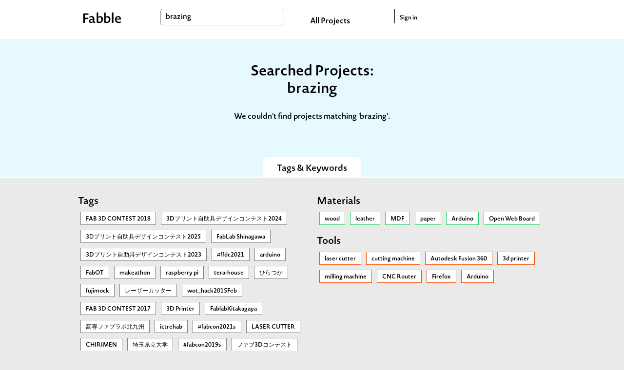

--- FILE ---
content_type: text/html; charset=utf-8
request_url: https://fabble.cc/search?q=brazing
body_size: 85488
content:
<!DOCTYPE html><html><head><title>Search : brazing</title><link rel="stylesheet" href="/assets/project-355960c901572f72ce7e184b82b1275a13d89c59e695b11307d14e2aa1767b47.css" media="all" /><script src="https://polyfill-fastly.io/v3/polyfill.min.js?features=default"></script><script src="/assets/project-b97bb058545e78989cc69a00b3993e17b9706e19165ef58d447a77ce8523d467.js"></script><meta content="Fabble" property="og:site_name" /><meta content="article" property="og:type" /><meta content="https://fabble.cc/search?q=brazing" property="og:url" /><meta content="Fabble" property="og:title" /><meta content="New Platform to Share Fab Projects all over the world" property="og:description" /><meta content="https://fabble.cc/images/logo.png" property="og:image" /><meta content="400" property="og:image:width" /><meta content="300" property="og:image:height" /><meta content="1749131181871409" property="fb:app_id" /><meta name="csrf-param" content="authenticity_token" />
<meta name="csrf-token" content="WZFXO3Uxq8Ui0PAknDuyyZzUUU4WtLBmkj2aP4sQ_I4qMBIXo7299QMio9Ie8gTc-oaSF2fxgItKD2Aa6gTxJg" /><link href="//fonts.googleapis.com/icon?family=Material+Icons" rel="stylesheet" /></head><body>  <!-- Google tag (gtag.js) -->
  <script async src="https://www.googletagmanager.com/gtag/js?id=G-BHG5PKD2VY"></script>
  <script>
    window.dataLayer = window.dataLayer || [];
    function gtag(){dataLayer.push(arguments);}
    gtag('js', new Date());

    gtag('config', 'G-BHG5PKD2VY');
  </script>
<section id="layouts-header"><div class="inner"><div class="container"><div id="logo"><a class="logo" href="/"></a></div><div id="search-box"><form action="/search" accept-charset="UTF-8" method="get"><input type="text" name="q" id="search-form" value="brazing" placeholder="Search" /></form></div><div id="all-projects-link"><a href="/search">All Projects</a></div><div id="sign-in"><a href="/sessions">Sign in</a></div></div></div></section><div id="index"><div class="projects-wrapper" id="searched"><div class="container"><h2 class="title">Searched Projects: brazing</h2><ul class="projects" id="searched-projects"></ul><div class="notice">We couldn&#39;t find projects matching &#39;brazing&#39;.</div></div><div class="label">Tags & Keywords </div></div><div id="tags-and-keywords"><div class="container"><div class="left"><div class="tags-wrapper"><h1 class="title">Tags </h1><div class="tags selected-tags"><div class="tag"><a href="/search?q=FAB+3D+CONTEST+2018">FAB 3D CONTEST 2018</a></div><div class="tag"><a href="/search?q=3D%E3%83%97%E3%83%AA%E3%83%B3%E3%83%88%E8%87%AA%E5%8A%A9%E5%85%B7%E3%83%87%E3%82%B6%E3%82%A4%E3%83%B3%E3%82%B3%E3%83%B3%E3%83%86%E3%82%B9%E3%83%882024">3Dプリント自助具デザインコンテスト2024</a></div><div class="tag"><a href="/search?q=3%E2%85%AE%E3%83%97%E3%83%AA%E3%83%B3%E3%83%88%E8%87%AA%E5%8A%A9%E5%85%B7%E3%83%87%E3%82%B6%E3%82%A4%E3%83%B3%E3%82%B3%E3%83%B3%E3%83%86%E3%82%B9%E3%83%882025">3Ⅾプリント自助具デザインコンテスト2025</a></div><div class="tag"><a href="/search?q=FabLab+Shinagawa">FabLab Shinagawa</a></div><div class="tag"><a href="/search?q=3D%E3%83%97%E3%83%AA%E3%83%B3%E3%83%88%E8%87%AA%E5%8A%A9%E5%85%B7%E3%83%87%E3%82%B6%E3%82%A4%E3%83%B3%E3%82%B3%E3%83%B3%E3%83%86%E3%82%B9%E3%83%882023">3Dプリント自助具デザインコンテスト2023</a></div><div class="tag"><a href="/search?q=%23ffdc2021">#ffdc2021</a></div><div class="tag"><a href="/search?q=arduino">arduino</a></div><div class="tag"><a href="/search?q=FabOT">FabOT</a></div><div class="tag"><a href="/search?q=makeathon">makeathon</a></div><div class="tag"><a href="/search?q=raspberry+pi">raspberry pi</a></div><div class="tag"><a href="/search?q=tera-house">tera-house</a></div><div class="tag"><a href="/search?q=%E3%81%B2%E3%82%89%E3%81%A4%E3%81%8B">ひらつか</a></div><div class="tag"><a href="/search?q=fujimock">fujimock</a></div><div class="tag"><a href="/search?q=%E3%83%AC%E3%83%BC%E3%82%B6%E3%83%BC%E3%82%AB%E3%83%83%E3%82%BF%E3%83%BC">レーザーカッター</a></div><div class="tag"><a href="/search?q=wot_hack2015Feb">wot_hack2015Feb</a></div><div class="tag"><a href="/search?q=FAB+3D+CONTEST+2017">FAB 3D CONTEST 2017</a></div><div class="tag"><a href="/search?q=3D+Printer">3D Printer</a></div><div class="tag"><a href="/search?q=FablabKitakagaya">FablabKitakagaya</a></div><div class="tag"><a href="/search?q=%E9%AB%98%E5%B0%82%E3%83%95%E3%82%A1%E3%83%96%E3%83%A9%E3%83%9C%E5%8C%97%E4%B9%9D%E5%B7%9E">高専ファブラボ北九州</a></div><div class="tag"><a href="/search?q=ictrehab">ictrehab</a></div><div class="tag"><a href="/search?q=%23fabcon2021s">#fabcon2021s</a></div><div class="tag"><a href="/search?q=LASER+CUTTER">LASER CUTTER</a></div><div class="tag"><a href="/search?q=CHIRIMEN">CHIRIMEN</a></div><div class="tag"><a href="/search?q=%E5%9F%BC%E7%8E%89%E7%9C%8C%E7%AB%8B%E5%A4%A7%E5%AD%A6">埼玉県立大学</a></div><div class="tag"><a href="/search?q=%23fabcon2019s">#fabcon2019s</a></div><div class="tag"><a href="/search?q=%E3%83%95%E3%82%A1%E3%83%963D%E3%82%B3%E3%83%B3%E3%83%86%E3%82%B9%E3%83%88">ファブ3Dコンテスト</a></div><div class="tag"><a href="/search?q=%E3%82%86%E3%82%8B%E3%83%95%E3%82%A1%E3%83%96">ゆるファブ</a></div><div class="tag"><a href="/search?q=%23fabcon2020s">#fabcon2020s</a></div><div class="tag"><a href="/search?q=2025%E4%B8%80%E6%AC%A1%E9%81%B8%E8%80%83%E9%80%9A%E9%81%8E">2025一次選考通過</a></div><div class="tag"><a href="/search?q=3D%E3%83%97%E3%83%AA%E3%83%B3%E3%82%BF%E3%83%BC">3Dプリンター</a></div><div class="tag"><a href="/search?q=%E6%A5%BD%E5%99%A8">楽器</a></div><div class="show-all btn">Show All Tags </div></div><div class="tags all-tags"><div class="tag"><a href="/search?q=FAB+3D+CONTEST+2018">FAB 3D CONTEST 2018</a></div><div class="tag"><a href="/search?q=3D%E3%83%97%E3%83%AA%E3%83%B3%E3%83%88%E8%87%AA%E5%8A%A9%E5%85%B7%E3%83%87%E3%82%B6%E3%82%A4%E3%83%B3%E3%82%B3%E3%83%B3%E3%83%86%E3%82%B9%E3%83%882024">3Dプリント自助具デザインコンテスト2024</a></div><div class="tag"><a href="/search?q=3%E2%85%AE%E3%83%97%E3%83%AA%E3%83%B3%E3%83%88%E8%87%AA%E5%8A%A9%E5%85%B7%E3%83%87%E3%82%B6%E3%82%A4%E3%83%B3%E3%82%B3%E3%83%B3%E3%83%86%E3%82%B9%E3%83%882025">3Ⅾプリント自助具デザインコンテスト2025</a></div><div class="tag"><a href="/search?q=FabLab+Shinagawa">FabLab Shinagawa</a></div><div class="tag"><a href="/search?q=3D%E3%83%97%E3%83%AA%E3%83%B3%E3%83%88%E8%87%AA%E5%8A%A9%E5%85%B7%E3%83%87%E3%82%B6%E3%82%A4%E3%83%B3%E3%82%B3%E3%83%B3%E3%83%86%E3%82%B9%E3%83%882023">3Dプリント自助具デザインコンテスト2023</a></div><div class="tag"><a href="/search?q=%23ffdc2021">#ffdc2021</a></div><div class="tag"><a href="/search?q=arduino">arduino</a></div><div class="tag"><a href="/search?q=FabOT">FabOT</a></div><div class="tag"><a href="/search?q=makeathon">makeathon</a></div><div class="tag"><a href="/search?q=raspberry+pi">raspberry pi</a></div><div class="tag"><a href="/search?q=tera-house">tera-house</a></div><div class="tag"><a href="/search?q=%E3%81%B2%E3%82%89%E3%81%A4%E3%81%8B">ひらつか</a></div><div class="tag"><a href="/search?q=fujimock">fujimock</a></div><div class="tag"><a href="/search?q=%E3%83%AC%E3%83%BC%E3%82%B6%E3%83%BC%E3%82%AB%E3%83%83%E3%82%BF%E3%83%BC">レーザーカッター</a></div><div class="tag"><a href="/search?q=wot_hack2015Feb">wot_hack2015Feb</a></div><div class="tag"><a href="/search?q=FAB+3D+CONTEST+2017">FAB 3D CONTEST 2017</a></div><div class="tag"><a href="/search?q=3D+Printer">3D Printer</a></div><div class="tag"><a href="/search?q=FablabKitakagaya">FablabKitakagaya</a></div><div class="tag"><a href="/search?q=%E9%AB%98%E5%B0%82%E3%83%95%E3%82%A1%E3%83%96%E3%83%A9%E3%83%9C%E5%8C%97%E4%B9%9D%E5%B7%9E">高専ファブラボ北九州</a></div><div class="tag"><a href="/search?q=ictrehab">ictrehab</a></div><div class="tag"><a href="/search?q=%23fabcon2021s">#fabcon2021s</a></div><div class="tag"><a href="/search?q=LASER+CUTTER">LASER CUTTER</a></div><div class="tag"><a href="/search?q=CHIRIMEN">CHIRIMEN</a></div><div class="tag"><a href="/search?q=%E5%9F%BC%E7%8E%89%E7%9C%8C%E7%AB%8B%E5%A4%A7%E5%AD%A6">埼玉県立大学</a></div><div class="tag"><a href="/search?q=%23fabcon2019s">#fabcon2019s</a></div><div class="tag"><a href="/search?q=%E3%83%95%E3%82%A1%E3%83%963D%E3%82%B3%E3%83%B3%E3%83%86%E3%82%B9%E3%83%88">ファブ3Dコンテスト</a></div><div class="tag"><a href="/search?q=%E3%82%86%E3%82%8B%E3%83%95%E3%82%A1%E3%83%96">ゆるファブ</a></div><div class="tag"><a href="/search?q=%23fabcon2020s">#fabcon2020s</a></div><div class="tag"><a href="/search?q=2025%E4%B8%80%E6%AC%A1%E9%81%B8%E8%80%83%E9%80%9A%E9%81%8E">2025一次選考通過</a></div><div class="tag"><a href="/search?q=3D%E3%83%97%E3%83%AA%E3%83%B3%E3%82%BF%E3%83%BC">3Dプリンター</a></div><div class="tag"><a href="/search?q=%E6%A5%BD%E5%99%A8">楽器</a></div><div class="tag"><a href="/search?q=1DayMakeathon">1DayMakeathon</a></div><div class="tag"><a href="/search?q=2024%E4%B8%80%E6%AC%A1%E9%81%B8%E8%80%83%E9%80%9A%E9%81%8E%E4%BD%9C%E5%93%81">2024一次選考通過作品</a></div><div class="tag"><a href="/search?q=wot_hack2015March">wot_hack2015March</a></div><div class="tag"><a href="/search?q=SFC">SFC</a></div><div class="tag"><a href="/search?q=%23fabcon2019t">#fabcon2019t</a></div><div class="tag"><a href="/search?q=3Dprinter">3Dprinter</a></div><div class="tag"><a href="/search?q=Fusion360">Fusion360</a></div><div class="tag"><a href="/search?q=%E4%B8%80%E6%AC%A1%E9%81%B8%E8%80%83%E9%80%9A%E9%81%8E%E4%BD%9C%E5%93%81">一次選考通過作品</a></div><div class="tag"><a href="/search?q=LED">LED</a></div><div class="tag"><a href="/search?q=music">music</a></div><div class="tag"><a href="/search?q=Craft">Craft</a></div><div class="tag"><a href="/search?q=robot">robot</a></div><div class="tag"><a href="/search?q=Wood">Wood</a></div><div class="tag"><a href="/search?q=Fablab+Kitakagaya">Fablab Kitakagaya</a></div><div class="tag"><a href="/search?q=%EF%BC%93D%E3%83%97%E3%83%AA%E3%83%B3%E3%82%BF">３Dプリンタ</a></div><div class="tag"><a href="/search?q=%E3%83%87%E3%82%B8%E3%82%BF%E3%83%AB%E3%83%95%E3%82%A1%E3%83%96%E3%83%AA%E3%82%B1%E3%83%BC%E3%82%B7%E3%83%A7%E3%83%B3">デジタルファブリケーション</a></div><div class="tag"><a href="/search?q=MIDI">MIDI</a></div><div class="tag"><a href="/search?q=%23fabcon2021t">#fabcon2021t</a></div><div class="tag"><a href="/search?q=%23fabquest2023">#fabquest2023</a></div><div class="tag"><a href="/search?q=%23fabquest2024">#fabquest2024</a></div><div class="tag"><a href="/search?q=sfc-opendesign2014">sfc-opendesign2014</a></div><div class="tag"><a href="/search?q=3dprint">3dprint</a></div><div class="tag"><a href="/search?q=FabCam">FabCam</a></div><div class="tag"><a href="/search?q=MDF">MDF</a></div><div class="tag"><a href="/search?q=digital+fabrication">digital fabrication</a></div><div class="tag"><a href="/search?q=%E3%83%A1%E3%82%A4%E3%82%AB%E3%82%BD%E3%83%B3">メイカソン</a></div><div class="tag"><a href="/search?q=%E8%87%AA%E5%8A%A9%E5%85%B7">自助具</a></div><div class="tag"><a href="/search?q=fmu_2025">fmu_2025</a></div><div class="tag"><a href="/search?q=TECHTILE">TECHTILE</a></div><div class="tag"><a href="/search?q=display">display</a></div><div class="tag"><a href="/search?q=VR">VR</a></div><div class="tag"><a href="/search?q=FAB3D">FAB3D</a></div><div class="tag"><a href="/search?q=comozilla">comozilla</a></div><div class="tag"><a href="/search?q=FT2023">FT2023</a></div><div class="tag"><a href="/search?q=BhutanMakerthon2024">BhutanMakerthon2024</a></div><div class="tag"><a href="/search?q=LASER">LASER</a></div><div class="tag"><a href="/search?q=workshop">workshop</a></div><div class="tag"><a href="/search?q=Font">Font</a></div><div class="tag"><a href="/search?q=FabLab">FabLab</a></div><div class="tag"><a href="/search?q=Fab+lab+Hamamatsu">Fab lab Hamamatsu</a></div><div class="tag"><a href="/search?q=Illustrator">Illustrator</a></div><div class="tag"><a href="/search?q=FUJIMOCK+FES">FUJIMOCK FES</a></div><div class="tag"><a href="/search?q=FAB%E3%80%803D">FAB　3D</a></div><div class="tag"><a href="/search?q=ULTRA">ULTRA</a></div><div class="tag"><a href="/search?q=ULTRA+FACTORY">ULTRA FACTORY</a></div><div class="tag"><a href="/search?q=%E3%82%A6%E3%83%AB%E3%83%88%E3%83%A9%E3%83%95%E3%82%A1%E3%82%AF%E3%83%88%E3%83%AA%E3%83%BC">ウルトラファクトリー</a></div><div class="tag"><a href="/search?q=%E4%BA%AC%E9%83%BD%E9%80%A0%E5%BD%A2%E8%8A%B8%E8%A1%93%E5%A4%A7%E5%AD%A6">京都造形芸術大学</a></div><div class="tag"><a href="/search?q=Synth">Synth</a></div><div class="tag"><a href="/search?q=2020tmt">2020tmt</a></div><div class="tag"><a href="/search?q=FMS2021">FMS2021</a></div><div class="tag"><a href="/search?q=%23fabcon2022t">#fabcon2022t</a></div><div class="tag"><a href="/search?q=%E5%B7%A5%E5%AD%A6%E9%99%A2%E5%A4%A7%E5%AD%A6%E9%99%84%E5%B1%9E%E9%AB%98%E7%AD%89%E5%AD%A6%E6%A0%A1%E3%80%80%E3%83%87%E3%82%B8%E3%82%BF%E3%83%AB%E3%82%AF%E3%83%AA%E3%82%A8%E3%82%A4%E3%82%BF%E3%83%BC%E8%82%B2%E6%88%90%E9%83%A8%EF%BC%93D%E3%83%97%E3%83%AA%E3%83%B3%E3%82%BF%E3%83%BC%E3%83%81%E3%83%BC%E3%83%A0">工学院大学附属高等学校　デジタルクリエイター育成部３Dプリンターチーム</a></div><div class="tag"><a href="/search?q=SARMA2025">SARMA2025</a></div><div class="tag"><a href="/search?q=NEPAL">NEPAL</a></div><div class="tag"><a href="/search?q=paper">paper</a></div><div class="tag"><a href="/search?q=fablabdazaifu">fablabdazaifu</a></div><div class="tag"><a href="/search?q=FabLab-Kannai">FabLab-Kannai</a></div><div class="tag"><a href="/search?q=WoT">WoT</a></div><div class="tag"><a href="/search?q=stem">stem</a></div><div class="tag"><a href="/search?q=IOT">IOT</a></div><div class="tag"><a href="/search?q=how+to">how to</a></div><div class="tag"><a href="/search?q=%E3%83%AC%E3%83%BC%E3%82%B6%E3%83%BC%E5%8A%A0%E5%B7%A5%E6%A9%9F">レーザー加工機</a></div><div class="tag"><a href="/search?q=SHIBUYA">SHIBUYA</a></div><div class="tag"><a href="/search?q=Fab">Fab</a></div><div class="tag"><a href="/search?q=3D">3D</a></div><div class="tag"><a href="/search?q=My%E6%97%85%E3%81%AE%E3%81%93%E3%81%A8%E3%81%B0">My旅のことば</a></div><div class="tag"><a href="/search?q=%E3%83%95%E3%82%A1%E3%83%963D%E3%82%B3%E3%83%B3%E3%83%86%E3%82%B9%E3%83%882017">ファブ3Dコンテスト2017</a></div><div class="tag"><a href="/search?q=FAB+3D+CONTEST">FAB 3D CONTEST</a></div><div class="tag"><a href="/search?q=%E3%83%9F%E3%83%8B%E3%83%A1%E3%82%A4%E3%82%AB%E3%82%BD%E3%83%B3">ミニメイカソン</a></div><div class="tag"><a href="/search?q=fabcon2019s">fabcon2019s</a></div><div class="tag"><a href="/search?q=2DayMakeathon">2DayMakeathon</a></div><div class="tag"><a href="/search?q=GoodJob%21+Center+Kashiba">GoodJob! Center Kashiba</a></div><div class="tag"><a href="/search?q=IID+%E4%B8%96%E7%94%B0%E8%B0%B7%E3%82%82%E3%81%AE%E3%81%A5%E3%81%8F%E3%82%8A%E5%AD%A6%E6%A0%A1">IID 世田谷ものづくり学校</a></div><div class="tag"><a href="/search?q=SHIP">SHIP</a></div><div class="tag"><a href="/search?q=%E6%B5%9C%E6%9D%BE%E5%B8%82%E3%81%95%E3%81%95%E3%81%88%E3%81%82%E3%81%84%E3%83%8F%E3%83%83%E3%82%AB%E3%82%BD%E3%83%B32020">浜松市ささえあいハッカソン2020</a></div><div class="tag"><a href="/search?q=fabcon2021s">fabcon2021s</a></div><div class="tag"><a href="/search?q=Dx2-2025">Dx2-2025</a></div><div class="tag"><a href="/search?q=toolkit">toolkit</a></div><div class="tag"><a href="/search?q=drawing">drawing</a></div><div class="tag"><a href="/search?q=clay">clay</a></div><div class="tag"><a href="/search?q=web">web</a></div><div class="tag"><a href="/search?q=energy">energy</a></div><div class="tag"><a href="/search?q=touch">touch</a></div><div class="tag"><a href="/search?q=egg">egg</a></div><div class="tag"><a href="/search?q=%E3%83%9E%E3%83%9E%E3%83%95%E3%82%A1%E3%83%96">ママファブ</a></div><div class="tag"><a href="/search?q=mamafab">mamafab</a></div><div class="tag"><a href="/search?q=ornithopter">ornithopter</a></div><div class="tag"><a href="/search?q=123D+Design">123D Design</a></div><div class="tag"><a href="/search?q=CNC+milling">CNC milling</a></div><div class="tag"><a href="/search?q=PLA">PLA</a></div><div class="tag"><a href="/search?q=3D+cad">3D cad</a></div><div class="tag"><a href="/search?q=3D+print">3D print</a></div><div class="tag"><a href="/search?q=%E5%AF%BE%E8%A9%B1%E3%81%AE%E3%81%8B%E3%81%9F%E3%81%A12015">対話のかたち2015</a></div><div class="tag"><a href="/search?q=%E3%82%AA%E3%82%BF%E3%83%95%E3%82%A1%E3%83%96">オタファブ</a></div><div class="tag"><a href="/search?q=Photoshop">Photoshop</a></div><div class="tag"><a href="/search?q=%E6%99%82%E8%A8%88">時計</a></div><div class="tag"><a href="/search?q=Fusion+360">Fusion 360</a></div><div class="tag"><a href="/search?q=Open+Web+Board">Open Web Board</a></div><div class="tag"><a href="/search?q=%E3%82%AB%E3%83%83%E3%83%86%E3%82%A3%E3%83%B3%E3%82%B0%E3%83%9E%E3%82%B7%E3%83%B3">カッティングマシン</a></div><div class="tag"><a href="/search?q=%E5%9E%8B%E5%8F%96%E3%82%8A">型取り</a></div><div class="tag"><a href="/search?q=Puzzle">Puzzle</a></div><div class="tag"><a href="/search?q=%E3%83%95%E3%82%A1%E3%83%963D">ファブ3D</a></div><div class="tag"><a href="/search?q=FUJIMOOK+FES">FUJIMOOK FES</a></div><div class="tag"><a href="/search?q=Rhinoceros">Rhinoceros</a></div><div class="tag"><a href="/search?q=upcycling">upcycling</a></div><div class="tag"><a href="/search?q=meshmixer">meshmixer</a></div><div class="tag"><a href="/search?q=tinkercad">tinkercad</a></div><div class="tag"><a href="/search?q=Scratch">Scratch</a></div><div class="tag"><a href="/search?q=fujimockfes2017">fujimockfes2017</a></div><div class="tag"><a href="/search?q=FAB3DCONTEST2018">FAB3DCONTEST2018</a></div><div class="tag"><a href="/search?q=%E8%82%B2%E5%85%90">育児</a></div><div class="tag"><a href="/search?q=%E3%82%A6%E3%82%A9%E3%83%BC%E3%82%BF%E3%83%BC%E3%82%AC%E3%82%A4%E3%83%89">ウォーターガイド</a></div><div class="tag"><a href="/search?q=FUJIMOCKFES2018">FUJIMOCKFES2018</a></div><div class="tag"><a href="/search?q=fabcon2019t">fabcon2019t</a></div><div class="tag"><a href="/search?q=Fab+Village+Keihoku">Fab Village Keihoku</a></div><div class="tag"><a href="/search?q=%23%E5%8D%94%E5%8A%9B%E3%83%95%E3%82%A1%E3%83%96%E6%96%BD%E8%A8%AD%EF%BC%9A%E3%83%95%E3%82%A1%E3%83%96%E3%83%A9%E3%83%9C%E9%8E%8C%E5%80%89">#協力ファブ施設：ファブラボ鎌倉</a></div><div class="tag"><a href="/search?q=%23fabcon2022s">#fabcon2022s</a></div><div class="tag"><a href="/search?q=%23Hihatsuba">#Hihatsuba</a></div><div class="tag"><a href="/search?q=%E3%80%8C3D%E3%83%97%E3%83%AA%E3%83%B3%E3%83%88%E8%87%AA%E5%8A%A9%E5%85%B7%E3%83%87%E3%82%B6%E3%82%A4%E3%83%B3%E3%82%B3%E3%83%B3%E3%83%86%E3%82%B9%E3%83%882024%E3%80%8D">「3Dプリント自助具デザインコンテスト2024」</a></div><div class="tag"><a href="/search?q=bestusasmm">bestusasmm</a></div><div class="tag"><a href="/search?q=%23buygmailaccount">#buygmailaccount</a></div><div class="tag"><a href="/search?q=gitfab">gitfab</a></div><div class="tag"><a href="/search?q=ink">ink</a></div><div class="tag"><a href="/search?q=project">project</a></div><div class="tag"><a href="/search?q=timeline">timeline</a></div><div class="tag"><a href="/search?q=camera">camera</a></div><div class="tag"><a href="/search?q=design">design</a></div><div class="tag"><a href="/search?q=pixel">pixel</a></div><div class="tag"><a href="/search?q=xy+plotter">xy plotter</a></div><div class="tag"><a href="/search?q=magnet">magnet</a></div><div class="tag"><a href="/search?q=haptic">haptic</a></div><div class="tag"><a href="/search?q=mike">mike</a></div><div class="tag"><a href="/search?q=communication">communication</a></div><div class="tag"><a href="/search?q=speaker">speaker</a></div><div class="tag"><a href="/search?q=animation">animation</a></div><div class="tag"><a href="/search?q=sense">sense</a></div><div class="tag"><a href="/search?q=interaction">interaction</a></div><div class="tag"><a href="/search?q=%E5%8D%B5">卵</a></div><div class="tag"><a href="/search?q=bike">bike</a></div><div class="tag"><a href="/search?q=firefoxos">firefoxos</a></div><div class="tag"><a href="/search?q=PHP">PHP</a></div><div class="tag"><a href="/search?q=Venus+12W">Venus 12W</a></div><div class="tag"><a href="/search?q=stationary">stationary</a></div><div class="tag"><a href="/search?q=brother">brother</a></div><div class="tag"><a href="/search?q=%E3%81%88%E3%82%93%E3%82%84">えんや</a></div><div class="tag"><a href="/search?q=CNC+Router">CNC Router</a></div><div class="tag"><a href="/search?q=tanakalab">tanakalab</a></div><div class="tag"><a href="/search?q=MugBot">MugBot</a></div><div class="tag"><a href="/search?q=HTML">HTML</a></div><div class="tag"><a href="/search?q=CSS">CSS</a></div><div class="tag"><a href="/search?q=cat">cat</a></div><div class="tag"><a href="/search?q=pet">pet</a></div><div class="tag"><a href="/search?q=Speedy100">Speedy100</a></div><div class="tag"><a href="/search?q=Laser+cut">Laser cut</a></div><div class="tag"><a href="/search?q=%E3%82%A2%E3%82%AF%E3%83%AA%E3%83%AB">アクリル</a></div><div class="tag"><a href="/search?q=%E5%88%BA%E7%B9%8D%E3%83%9F%E3%82%B7%E3%83%B3">刺繍ミシン</a></div><div class="tag"><a href="/search?q=Soleil+100A">Soleil 100A</a></div><div class="tag"><a href="/search?q=CorelDraw">CorelDraw</a></div><div class="tag"><a href="/search?q=web+centered+device">web centered device</a></div><div class="tag"><a href="/search?q=Windows">Windows</a></div><div class="tag"><a href="/search?q=Mac">Mac</a></div><div class="tag"><a href="/search?q=development">development</a></div><div class="tag"><a href="/search?q=projection+mapping">projection mapping</a></div><div class="tag"><a href="/search?q=sphero">sphero</a></div><div class="tag"><a href="/search?q=%E9%9B%BB%E5%AD%90%E5%B7%A5%E4%BD%9C">電子工作</a></div><div class="tag"><a href="/search?q=%E3%83%95%E3%82%A1%E3%83%96%E3%83%A9%E3%83%9C">ファブラボ</a></div><div class="tag"><a href="/search?q=FUSION360%E3%80%803D+CAD">FUSION360　3D CAD</a></div><div class="tag"><a href="/search?q=Rapsberry+Pi">Rapsberry Pi</a></div><div class="tag"><a href="/search?q=block">block</a></div><div class="tag"><a href="/search?q=Trotec">Trotec</a></div><div class="tag"><a href="/search?q=milling+machine">milling machine</a></div><div class="tag"><a href="/search?q=figure">figure</a></div><div class="tag"><a href="/search?q=microphone">microphone</a></div><div class="tag"><a href="/search?q=Bearing">Bearing</a></div><div class="tag"><a href="/search?q=leather">leather</a></div><div class="tag"><a href="/search?q=Game">Game</a></div><div class="tag"><a href="/search?q=fabble">fabble</a></div><div class="tag"><a href="/search?q=3D%E3%82%B3%E3%83%B3%E3%83%86%E3%82%B9%E3%83%88">3Dコンテスト</a></div><div class="tag"><a href="/search?q=%E3%82%B7%E3%83%AA%E3%82%B3%E3%83%B3">シリコン</a></div><div class="tag"><a href="/search?q=UV">UV</a></div><div class="tag"><a href="/search?q=2016">2016</a></div><div class="tag"><a href="/search?q=Rubik%27s+cube">Rubik&#39;s cube</a></div><div class="tag"><a href="/search?q=%E3%82%B3%E3%83%B3%E3%83%86%E3%82%B9%E3%83%88">コンテスト</a></div><div class="tag"><a href="/search?q=%E3%83%95%E3%82%A1%E3%83%96">ファブ</a></div><div class="tag"><a href="/search?q=UE4">UE4</a></div><div class="tag"><a href="/search?q=UnrealEngine">UnrealEngine</a></div><div class="tag"><a href="/search?q=cncmilling">cncmilling</a></div><div class="tag"><a href="/search?q=MESH">MESH</a></div><div class="tag"><a href="/search?q=digitalfabrication">digitalfabrication</a></div><div class="tag"><a href="/search?q=%E5%88%86%E8%A7%A3">分解</a></div><div class="tag"><a href="/search?q=%E3%83%95%E3%82%A9%E3%83%B3%E3%83%88">フォント</a></div><div class="tag"><a href="/search?q=makerbot">makerbot</a></div><div class="tag"><a href="/search?q=modeling">modeling</a></div><div class="tag"><a href="/search?q=fab-font">fab-font</a></div><div class="tag"><a href="/search?q=EGG+DROP">EGG DROP</a></div><div class="tag"><a href="/search?q=%E3%82%A8%E3%83%83%E3%82%B0%E3%83%89%E3%83%AD%E3%83%83%E3%83%97">エッグドロップ</a></div><div class="tag"><a href="/search?q=fab3dcontest">fab3dcontest</a></div><div class="tag"><a href="/search?q=2017">2017</a></div><div class="tag"><a href="/search?q=%E3%82%AB%E3%83%86%E3%82%B4%E3%83%AA%E3%83%BC5">カテゴリー5</a></div><div class="tag"><a href="/search?q=inkscape">inkscape</a></div><div class="tag"><a href="/search?q=%E6%9C%AC%E4%BA%BA">本人</a></div><div class="tag"><a href="/search?q=%E5%AE%B6%E6%97%8F">家族</a></div><div class="tag"><a href="/search?q=ExFarm">ExFarm</a></div><div class="tag"><a href="/search?q=FAB3DCONTEST2017">FAB3DCONTEST2017</a></div><div class="tag"><a href="/search?q=FAB%E3%80%803D+CONTEST+2017++%E3%82%AB%E3%83%86%E3%82%B4%E3%83%AA%E3%83%BC3">FAB　3D CONTEST 2017  カテゴリー3</a></div><div class="tag"><a href="/search?q=micro%3Abit">micro:bit</a></div><div class="tag"><a href="/search?q=%23fabOT">#fabOT</a></div><div class="tag"><a href="/search?q=%23ictrehab">#ictrehab</a></div><div class="tag"><a href="/search?q=Winbo">Winbo</a></div><div class="tag"><a href="/search?q=at.Fab">at.Fab</a></div><div class="tag"><a href="/search?q=Assistive">Assistive</a></div><div class="tag"><a href="/search?q=%E7%92%B0%E5%A2%83">環境</a></div><div class="tag"><a href="/search?q=%E4%BF%9D%E8%AD%B7%E6%B4%BB%E5%8B%95">保護活動</a></div><div class="tag"><a href="/search?q=afinia">afinia</a></div><div class="tag"><a href="/search?q=Fusion">Fusion</a></div><div class="tag"><a href="/search?q=e.lab">e.lab</a></div><div class="tag"><a href="/search?q=FAB3D+CONTEST+2018">FAB3D CONTEST 2018</a></div><div class="tag"><a href="/search?q=FabLab+SENDAI">FabLab SENDAI</a></div><div class="tag"><a href="/search?q=20181222makeathon">20181222makeathon</a></div><div class="tag"><a href="/search?q=%E3%83%97%E3%83%AD%E3%82%B0%E3%83%A9%E3%83%9F%E3%83%B3%E3%82%B0">プログラミング</a></div><div class="tag"><a href="/search?q=form2">form2</a></div><div class="tag"><a href="/search?q=%E9%95%B7%E5%B2%A1%E9%80%A0%E5%BD%A2%E5%A4%A7%E5%AD%A6">長岡造形大学</a></div><div class="tag"><a href="/search?q=Roland">Roland</a></div><div class="tag"><a href="/search?q=%E3%82%AB%E3%83%83%E3%83%86%E3%82%A3%E3%83%B3%E3%82%B0%E3%83%97%E3%83%AD%E3%83%83%E3%82%BF%E3%83%BC">カッティングプロッター</a></div><div class="tag"><a href="/search?q=%E3%82%AC%E3%83%81%E3%83%A3%E3%82%AC%E3%83%81%E3%83%A3">ガチャガチャ</a></div><div class="tag"><a href="/search?q=Hajime">Hajime</a></div><div class="tag"><a href="/search?q=VIVISTOP">VIVISTOP</a></div><div class="tag"><a href="/search?q=cameo3">cameo3</a></div><div class="tag"><a href="/search?q=embot">embot</a></div><div class="tag"><a href="/search?q=%E7%BE%BD%E3%81%B0%E3%81%9F%E3%81%8D%E9%A3%9B%E8%A1%8C%E6%A9%9F">羽ばたき飛行機</a></div><div class="tag"><a href="/search?q=%E3%83%95%E3%82%A1%E3%83%96%E3%83%A9%E3%83%9C%E5%8C%97%E5%8A%A0%E8%B3%80%E5%B1%8B">ファブラボ北加賀屋</a></div><div class="tag"><a href="/search?q=FAB3DCONTEST2022">FAB3DCONTEST2022</a></div><div class="tag"><a href="/search?q=3D%E3%83%97%E3%83%AA%E3%83%B3%E3%82%BF%E3%83%BC%E8%87%AA%E5%8A%A9%E5%85%B7%E3%83%87%E3%82%B6%E3%82%A4%E3%83%B3%E3%82%B3%E3%83%B3%E3%83%86%E3%82%B9%E3%83%882023">3Dプリンター自助具デザインコンテスト2023</a></div><div class="tag"><a href="/search?q=%E8%BB%8A%E6%A4%85%E5%AD%90">車椅子</a></div><div class="tag"><a href="/search?q=%23AssistiveTool+%23LeftHandWriting+%23InclusiveDesign+%23ErgonomicSupport+%23AdaptiveGrip+%23WritingAid+%23Accessibility+%23EducationSupport+%23MotorSkills+%23InnovationForAll">#AssistiveTool #LeftHandWriting #InclusiveDesign #ErgonomicSupport #AdaptiveGrip #WritingAid #Accessibility #EducationSupport #MotorSkills #InnovationForAll</a></div><div class="tag"><a href="/search?q=3Dpurinnto">3Dpurinnto</a></div><div class="tag"><a href="/search?q=Buy+Verified+Cash+app+Accounts">Buy Verified Cash app Accounts</a></div><div class="tag"><a href="/search?q=typography">typography</a></div><div class="tag"><a href="/search?q=impermanence+ink">impermanence ink</a></div><div class="tag"><a href="/search?q=interval+camera">interval camera</a></div><div class="tag"><a href="/search?q=plant">plant</a></div><div class="tag"><a href="/search?q=type+harvesting">type harvesting</a></div><div class="tag"><a href="/search?q=interval">interval</a></div><div class="tag"><a href="/search?q=UX">UX</a></div><div class="tag"><a href="/search?q=UI">UI</a></div><div class="tag"><a href="/search?q=offsetPrinting">offsetPrinting</a></div><div class="tag"><a href="/search?q=print">print</a></div><div class="tag"><a href="/search?q=habilitate">habilitate</a></div><div class="tag"><a href="/search?q=tactile">tactile</a></div><div class="tag"><a href="/search?q=ballon">ballon</a></div><div class="tag"><a href="/search?q=magnetic+fluid">magnetic fluid</a></div><div class="tag"><a href="/search?q=glass">glass</a></div><div class="tag"><a href="/search?q=moss">moss</a></div><div class="tag"><a href="/search?q=environment">environment</a></div><div class="tag"><a href="/search?q=geiger+counter">geiger counter</a></div><div class="tag"><a href="/search?q=radiation">radiation</a></div><div class="tag"><a href="/search?q=pen">pen</a></div><div class="tag"><a href="/search?q=parametric+speaker">parametric speaker</a></div><div class="tag"><a href="/search?q=scissors">scissors</a></div><div class="tag"><a href="/search?q=electric">electric</a></div><div class="tag"><a href="/search?q=controlled">controlled</a></div><div class="tag"><a href="/search?q=eye+gaze">eye gaze</a></div><div class="tag"><a href="/search?q=communication+">communication </a></div><div class="tag"><a href="/search?q=compass">compass</a></div><div class="tag"><a href="/search?q=cray">cray</a></div><div class="tag"><a href="/search?q=information">information</a></div><div class="tag"><a href="/search?q=Wi-Fi">Wi-Fi</a></div><div class="tag"><a href="/search?q=materials">materials</a></div><div class="tag"><a href="/search?q=acoustic">acoustic</a></div><div class="tag"><a href="/search?q=ambient">ambient</a></div><div class="tag"><a href="/search?q=voice">voice</a></div><div class="tag"><a href="/search?q=+metacognition"> metacognition</a></div><div class="tag"><a href="/search?q=squash">squash</a></div><div class="tag"><a href="/search?q=crush">crush</a></div><div class="tag"><a href="/search?q=table">table</a></div><div class="tag"><a href="/search?q=projector">projector</a></div><div class="tag"><a href="/search?q=rain">rain</a></div><div class="tag"><a href="/search?q=Sewing">Sewing</a></div><div class="tag"><a href="/search?q=needle">needle</a></div><div class="tag"><a href="/search?q=shadow">shadow</a></div><div class="tag"><a href="/search?q=river">river</a></div><div class="tag"><a href="/search?q=display+">display </a></div><div class="tag"><a href="/search?q=forest">forest</a></div><div class="tag"><a href="/search?q=fog+">fog </a></div><div class="tag"><a href="/search?q=smoke">smoke</a></div><div class="tag"><a href="/search?q=browser">browser</a></div><div class="tag"><a href="/search?q=image">image</a></div><div class="tag"><a href="/search?q=timeframe">timeframe</a></div><div class="tag"><a href="/search?q=tangible+interface">tangible interface</a></div><div class="tag"><a href="/search?q=Soap">Soap</a></div><div class="tag"><a href="/search?q=Bubble">Bubble</a></div><div class="tag"><a href="/search?q=directional">directional</a></div><div class="tag"><a href="/search?q=bird">bird</a></div><div class="tag"><a href="/search?q=sun+power">sun power</a></div><div class="tag"><a href="/search?q=water">water</a></div><div class="tag"><a href="/search?q=Gardens">Gardens</a></div><div class="tag"><a href="/search?q=Ingenuity">Ingenuity</a></div><div class="tag"><a href="/search?q=projection">projection</a></div><div class="tag"><a href="/search?q=fire">fire</a></div><div class="tag"><a href="/search?q=match">match</a></div><div class="tag"><a href="/search?q=%E9%A6%99%E3%82%8A">香り</a></div><div class="tag"><a href="/search?q=candy">candy</a></div><div class="tag"><a href="/search?q=Shaboned">Shaboned</a></div><div class="tag"><a href="/search?q=onomatope">onomatope</a></div><div class="tag"><a href="/search?q=Ulterior">Ulterior</a></div><div class="tag"><a href="/search?q=Scape">Scape</a></div><div class="tag"><a href="/search?q=landart">landart</a></div><div class="tag"><a href="/search?q=solar+power">solar power</a></div><div class="tag"><a href="/search?q=AR">AR</a></div><div class="tag"><a href="/search?q=force">force</a></div><div class="tag"><a href="/search?q=interface">interface</a></div><div class="tag"><a href="/search?q=archive">archive</a></div><div class="tag"><a href="/search?q=video">video</a></div><div class="tag"><a href="/search?q=research">research</a></div><div class="tag"><a href="/search?q=Metamo+Ink">Metamo Ink</a></div><div class="tag"><a href="/search?q=crocheting">crocheting</a></div><div class="tag"><a href="/search?q=cardboard">cardboard</a></div><div class="tag"><a href="/search?q=drop">drop</a></div><div class="tag"><a href="/search?q=%E7%8E%89%E5%AD%90">玉子</a></div><div class="tag"><a href="/search?q=%E3%81%9F%E3%81%BE%E3%81%94">たまご</a></div><div class="tag"><a href="/search?q=bicycle">bicycle</a></div><div class="tag"><a href="/search?q=tool">tool</a></div><div class="tag"><a href="/search?q=konashi">konashi</a></div><div class="tag"><a href="/search?q=Heroku">Heroku</a></div><div class="tag"><a href="/search?q=Prosessing">Prosessing</a></div><div class="tag"><a href="/search?q=Sound">Sound</a></div><div class="tag"><a href="/search?q=private+test">private test</a></div><div class="tag"><a href="/search?q=portable">portable</a></div><div class="tag"><a href="/search?q=%E9%9B%BB%E5%AD%90%E5%89%B2%E7%83%B9%E4%BB%99%E8%87%BA">電子割烹仙臺</a></div><div class="tag"><a href="/search?q=cooking">cooking</a></div><div class="tag"><a href="/search?q=kitchen">kitchen</a></div><div class="tag"><a href="/search?q=SRM-20">SRM-20</a></div><div class="tag"><a href="/search?q=fablab+yamaguchi">fablab yamaguchi</a></div><div class="tag"><a href="/search?q=%E3%83%97%E3%83%AD%E3%82%B0%E3%83%A9%E6%B0%91%E5%85%B7">プログラ民具</a></div><div class="tag"><a href="/search?q=cutting-machine">cutting-machine</a></div><div class="tag"><a href="/search?q=CAD+">CAD </a></div><div class="tag"><a href="/search?q=FabLab+Kitakagaya+">FabLab Kitakagaya </a></div><div class="tag"><a href="/search?q=%E7%AB%B9%E3%81%B2%E3%81%94">竹ひご</a></div><div class="tag"><a href="/search?q=brazing">brazing</a></div><div class="tag"><a href="/search?q=+skateboard"> skateboard</a></div><div class="tag"><a href="/search?q=fabwalker">fabwalker</a></div><div class="tag"><a href="/search?q=opendesign2015">opendesign2015</a></div><div class="tag"><a href="/search?q=FaBo">FaBo</a></div><div class="tag"><a href="/search?q=TAIPEI">TAIPEI</a></div><div class="tag"><a href="/search?q=lasercutter">lasercutter</a></div><div class="tag"><a href="/search?q=module">module</a></div><div class="tag"><a href="/search?q=architecture">architecture</a></div><div class="tag"><a href="/search?q=commnuication">commnuication</a></div><div class="tag"><a href="/search?q=Education">Education</a></div><div class="tag"><a href="/search?q=digital+fablication">digital fablication</a></div><div class="tag"><a href="/search?q=WEBNESS">WEBNESS</a></div><div class="tag"><a href="/search?q=origami">origami</a></div><div class="tag"><a href="/search?q=airplane">airplane</a></div><div class="tag"><a href="/search?q=JavaScript">JavaScript</a></div><div class="tag"><a href="/search?q=%E3%83%81%E3%83%AA%E3%83%A1%E3%83%B3">チリメン</a></div><div class="tag"><a href="/search?q=benpo">benpo</a></div><div class="tag"><a href="/search?q=gacco">gacco</a></div><div class="tag"><a href="/search?q=3d-printer">3d-printer</a></div><div class="tag"><a href="/search?q=raspberry-pi">raspberry-pi</a></div><div class="tag"><a href="/search?q=fab11">fab11</a></div><div class="tag"><a href="/search?q=3D+printed">3D printed</a></div><div class="tag"><a href="/search?q=digital+fab">digital fab</a></div><div class="tag"><a href="/search?q=Wood%2C+laser+cutter%2C+windows">Wood, laser cutter, windows</a></div><div class="tag"><a href="/search?q=MDF%2C+laser+cutter">MDF, laser cutter</a></div><div class="tag"><a href="/search?q=Tools">Tools</a></div><div class="tag"><a href="/search?q=student">student</a></div><div class="tag"><a href="/search?q=%E9%9B%BB%E5%AD%90%E6%89%8B%E8%8A%B8">電子手芸</a></div><div class="tag"><a href="/search?q=CNC%E3%83%9F%E3%83%AA%E3%83%B3%E3%82%B0%E3%83%9E%E3%82%B7%E3%83%B3">CNCミリングマシン</a></div><div class="tag"><a href="/search?q=FabLab+Hamamatsu">FabLab Hamamatsu</a></div><div class="tag"><a href="/search?q=aaa">aaa</a></div><div class="tag"><a href="/search?q=bbb">bbb</a></div><div class="tag"><a href="/search?q=%E3%83%A2%E3%83%BC%E3%82%BF%E3%83%BC">モーター</a></div><div class="tag"><a href="/search?q=%E3%82%AE%E3%82%A2%E3%83%9C%E3%83%83%E3%82%AF%E3%82%B9">ギアボックス</a></div><div class="tag"><a href="/search?q=TWE-Lite+DIP">TWE-Lite DIP</a></div><div class="tag"><a href="/search?q=%E7%84%A1%E7%B7%9A">無線</a></div><div class="tag"><a href="/search?q=%E5%86%99%E7%9C%9F%E5%BD%AB%E5%88%BB">写真彫刻</a></div><div class="tag"><a href="/search?q=%E9%9D%92%E6%98%A5%E3%81%82%E3%82%8B%E3%81%A7%E3%81%B2%E3%81%A9">青春あるでひど</a></div><div class="tag"><a href="/search?q=RootPro+CAD">RootPro CAD</a></div><div class="tag"><a href="/search?q=original+material">original material</a></div><div class="tag"><a href="/search?q=KMS+Circle+G">KMS Circle G</a></div><div class="tag"><a href="/search?q=KMS">KMS</a></div><div class="tag"><a href="/search?q=Circle+G">Circle G</a></div><div class="tag"><a href="/search?q=embroidery">embroidery</a></div><div class="tag"><a href="/search?q=sewing+machine">sewing machine</a></div><div class="tag"><a href="/search?q=Flame">Flame</a></div><div class="tag"><a href="/search?q=Firefox+OS">Firefox OS</a></div><div class="tag"><a href="/search?q=analog">analog</a></div><div class="tag"><a href="/search?q=mozfest2015">mozfest2015</a></div><div class="tag"><a href="/search?q=mozfest">mozfest</a></div><div class="tag"><a href="/search?q=OpenWebBoard">OpenWebBoard</a></div><div class="tag"><a href="/search?q=OSX">OSX</a></div><div class="tag"><a href="/search?q=open+mouse">open mouse</a></div><div class="tag"><a href="/search?q=%E8%AB%96%E6%96%87%E3%81%BE%E3%82%82%E3%82%8B%E3%81%8F%E3%82%93">論文まもるくん</a></div><div class="tag"><a href="/search?q=%E3%82%BD%E3%83%AC%E3%82%B3%E3%83%B3">ソレコン</a></div><div class="tag"><a href="/search?q=ESP8266">ESP8266</a></div><div class="tag"><a href="/search?q=FAB3D+Contest">FAB3D Contest</a></div><div class="tag"><a href="/search?q=Hackathon">Hackathon</a></div><div class="tag"><a href="/search?q=Makathon">Makathon</a></div><div class="tag"><a href="/search?q=Tutorial">Tutorial</a></div><div class="tag"><a href="/search?q=wot-hack15Feb">wot-hack15Feb</a></div><div class="tag"><a href="/search?q=wot_hackathon2015Feb">wot_hackathon2015Feb</a></div><div class="tag"><a href="/search?q=NFC">NFC</a></div><div class="tag"><a href="/search?q=%E5%85%B1%E6%8C%AF">共振</a></div><div class="tag"><a href="/search?q=SUICA">SUICA</a></div><div class="tag"><a href="/search?q=HIKAKIN">HIKAKIN</a></div><div class="tag"><a href="/search?q=IR">IR</a></div><div class="tag"><a href="/search?q=iModela">iModela</a></div><div class="tag"><a href="/search?q=Linux">Linux</a></div><div class="tag"><a href="/search?q=Python">Python</a></div><div class="tag"><a href="/search?q=iam">iam</a></div><div class="tag"><a href="/search?q=phigical">phigical</a></div><div class="tag"><a href="/search?q=body">body</a></div><div class="tag"><a href="/search?q=3d+pen">3d pen</a></div><div class="tag"><a href="/search?q=monofab">monofab</a></div><div class="tag"><a href="/search?q=color">color</a></div><div class="tag"><a href="/search?q=hacking">hacking</a></div><div class="tag"><a href="/search?q=ocpc">ocpc</a></div><div class="tag"><a href="/search?q=DICOM">DICOM</a></div><div class="tag"><a href="/search?q=CT">CT</a></div><div class="tag"><a href="/search?q=MRI">MRI</a></div><div class="tag"><a href="/search?q=signboard">signboard</a></div><div class="tag"><a href="/search?q=sign">sign</a></div><div class="tag"><a href="/search?q=PVC">PVC</a></div><div class="tag"><a href="/search?q=%E3%82%B5%E3%82%A4%E3%83%B3%E3%83%9C%E3%83%BC%E3%83%89">サインボード</a></div><div class="tag"><a href="/search?q=assembly">assembly</a></div><div class="tag"><a href="/search?q=Delta">Delta</a></div><div class="tag"><a href="/search?q=Rayjet">Rayjet</a></div><div class="tag"><a href="/search?q=laser-cutter">laser-cutter</a></div><div class="tag"><a href="/search?q=HowTo">HowTo</a></div><div class="tag"><a href="/search?q=Epilog">Epilog</a></div><div class="tag"><a href="/search?q=vinyl+cutter">vinyl cutter</a></div><div class="tag"><a href="/search?q=%E3%82%AB%E3%83%83%E3%83%86%E3%82%A3%E3%83%B3%E3%82%B0%E3%83%97%E3%83%AD%E3%83%83%E3%82%BF">カッティングプロッタ</a></div><div class="tag"><a href="/search?q=%E3%82%B7%E3%83%BC%E3%83%AB%E3%82%AB%E3%83%83%E3%82%BF%E3%83%BC">シールカッター</a></div><div class="tag"><a href="/search?q=folk">folk</a></div><div class="tag"><a href="/search?q=yari">yari</a></div><div class="tag"><a href="/search?q=iR+Remote+Controller">iR Remote Controller</a></div><div class="tag"><a href="/search?q=%E9%9B%BB%E5%AD%90%E5%89%B2%E7%83%B9%E4%BB%99%E5%8F%B0">電子割烹仙台</a></div><div class="tag"><a href="/search?q=Fab%E5%A9%86">Fab婆</a></div><div class="tag"><a href="/search?q=mycology">mycology</a></div><div class="tag"><a href="/search?q=biology">biology</a></div><div class="tag"><a href="/search?q=Fab+lab+kitakagaya">Fab lab kitakagaya</a></div><div class="tag"><a href="/search?q=Processing%2C+art+installation%2C+sound%2C+interactive+art%2C+video+sculpture">Processing, art installation, sound, interactive art, video sculpture</a></div><div class="tag"><a href="/search?q=degital+">degital </a></div><div class="tag"><a href="/search?q=Huarache">Huarache</a></div><div class="tag"><a href="/search?q=shoes">shoes</a></div><div class="tag"><a href="/search?q=cutting+machine">cutting machine</a></div><div class="tag"><a href="/search?q=%E5%BC%B5%E3%82%8A%E5%AD%90%E7%8E%A9%E5%85%B7">張り子玩具</a></div><div class="tag"><a href="/search?q=Good+Job%21+Center+KASHIBA">Good Job! Center KASHIBA</a></div><div class="tag"><a href="/search?q=Good+Dog">Good Dog</a></div><div class="tag"><a href="/search?q=FabCamp2015">FabCamp2015</a></div><div class="tag"><a href="/search?q=Lab+Management">Lab Management</a></div><div class="tag"><a href="/search?q=MaterialFinishingWorkshop">MaterialFinishingWorkshop</a></div><div class="tag"><a href="/search?q=Arduinio">Arduinio</a></div><div class="tag"><a href="/search?q=tutoriel">tutoriel</a></div><div class="tag"><a href="/search?q=%E2%80%AA%E2%80%8Efujimockfes2014%E2%80%AC">‪‎fujimockfes2014‬</a></div><div class="tag"><a href="/search?q=koshian">koshian</a></div><div class="tag"><a href="/search?q=tachtile">tachtile</a></div><div class="tag"><a href="/search?q=tagtag">tagtag</a></div><div class="tag"><a href="/search?q=this+is+test">this is test</a></div><div class="tag"><a href="/search?q=test">test</a></div><div class="tag"><a href="/search?q=loopa">loopa</a></div><div class="tag"><a href="/search?q=social+network">social network</a></div><div class="tag"><a href="/search?q=local+network">local network</a></div><div class="tag"><a href="/search?q=urban+interaction">urban interaction</a></div><div class="tag"><a href="/search?q=kickstarter">kickstarter</a></div><div class="tag"><a href="/search?q=paris">paris</a></div><div class="tag"><a href="/search?q=digital+mark">digital mark</a></div><div class="tag"><a href="/search?q=Bookmark">Bookmark</a></div><div class="tag"><a href="/search?q=Schools">Schools</a></div><div class="tag"><a href="/search?q=Students">Students</a></div><div class="tag"><a href="/search?q=Swag">Swag</a></div><div class="tag"><a href="/search?q=Branded">Branded</a></div><div class="tag"><a href="/search?q=Giveaway">Giveaway</a></div><div class="tag"><a href="/search?q=Dental">Dental</a></div><div class="tag"><a href="/search?q=Fross">Fross</a></div><div class="tag"><a href="/search?q=low+tech">low tech</a></div><div class="tag"><a href="/search?q=Event">Event</a></div><div class="tag"><a href="/search?q=Taiwan">Taiwan</a></div><div class="tag"><a href="/search?q=sustainability">sustainability</a></div><div class="tag"><a href="/search?q=climate+change">climate change</a></div><div class="tag"><a href="/search?q=clean+energy">clean energy</a></div><div class="tag"><a href="/search?q=International+development">International development</a></div><div class="tag"><a href="/search?q=Poverty+alleviation">Poverty alleviation</a></div><div class="tag"><a href="/search?q=FLAT">FLAT</a></div><div class="tag"><a href="/search?q=Fablab+Sendai+-+FLAT">Fablab Sendai - FLAT</a></div><div class="tag"><a href="/search?q=MDX-20">MDX-20</a></div><div class="tag"><a href="/search?q=3D%E5%88%87%E5%89%8A">3D切削</a></div><div class="tag"><a href="/search?q=%E4%BD%93%E9%A8%93%E8%A8%98">体験記</a></div><div class="tag"><a href="/search?q=%EF%BC%B5%EF%BC%B6%E3%83%AC%E3%82%B8%E3%83%B3">ＵＶレジン</a></div><div class="tag"><a href="/search?q=%E7%89%87%E9%9D%A2%E5%8F%96%E3%82%8A">片面取り</a></div><div class="tag"><a href="/search?q=%E3%83%AC%E3%82%B8%E3%83%B3">レジン</a></div><div class="tag"><a href="/search?q=%E3%82%AD%E3%83%A3%E3%82%B9%E3%83%88">キャスト</a></div><div class="tag"><a href="/search?q=%E8%A4%87%E8%A3%BD">複製</a></div><div class="tag"><a href="/search?q=%E4%B8%A1%E9%9D%A2%E5%8F%96%E3%82%8A">両面取り</a></div><div class="tag"><a href="/search?q=POP">POP</a></div><div class="tag"><a href="/search?q=3D-POP">3D-POP</a></div><div class="tag"><a href="/search?q=%E7%B4%99%E3%83%A4%E3%82%B9%E3%83%AA">紙ヤスリ</a></div><div class="tag"><a href="/search?q=%E3%81%A4%E3%82%84%E6%B6%88%E3%81%97">つや消し</a></div><div class="tag"><a href="/search?q=hand">hand</a></div><div class="tag"><a href="/search?q=baionic">baionic</a></div><div class="tag"><a href="/search?q=Nefry">Nefry</a></div><div class="tag"><a href="/search?q=lamp">lamp</a></div><div class="tag"><a href="/search?q=shade">shade</a></div><div class="tag"><a href="/search?q=%E3%83%A9%E3%83%B3%E3%83%97">ランプ</a></div><div class="tag"><a href="/search?q=%E3%82%B7%E3%82%A7%E3%83%BC%E3%83%89">シェード</a></div><div class="tag"><a href="/search?q=lampshade">lampshade</a></div><div class="tag"><a href="/search?q=shell">shell</a></div><div class="tag"><a href="/search?q=CAD">CAD</a></div><div class="tag"><a href="/search?q=%E3%83%81%E3%83%A3%E3%83%BC%E3%83%A0">チャーム</a></div><div class="tag"><a href="/search?q=%E3%82%B9%E3%83%88%E3%83%A9%E3%83%83%E3%83%97">ストラップ</a></div><div class="tag"><a href="/search?q=%E3%83%8D%E3%83%83%E3%82%AF%E3%83%AC%E3%82%B9">ネックレス</a></div><div class="tag"><a href="/search?q=%E3%83%87%E3%83%BC%E3%82%BF%E3%83%A0">データム</a></div><div class="tag"><a href="/search?q=%E5%B9%B3%E9%9D%A2">平面</a></div><div class="tag"><a href="/search?q=Paucellier">Paucellier</a></div><div class="tag"><a href="/search?q=%E3%83%9D%E3%83%BC%E3%82%B9%E3%83%AA%E3%82%A8">ポースリエ</a></div><div class="tag"><a href="/search?q=%E3%83%AA%E3%83%B3%E3%82%AF">リンク</a></div><div class="tag"><a href="/search?q=%E6%A9%9F%E6%A7%8B">機構</a></div><div class="tag"><a href="/search?q=%E6%A9%9F%E6%A7%8B%E5%AD%A6">機構学</a></div><div class="tag"><a href="/search?q=%E5%86%86">円</a></div><div class="tag"><a href="/search?q=%E7%9B%B4%E7%B7%9A">直線</a></div><div class="tag"><a href="/search?q=%E9%81%8B%E5%8B%95">運動</a></div><div class="tag"><a href="/search?q=%E7%9B%B4%E5%8B%95">直動</a></div><div class="tag"><a href="/search?q=tippetop">tippetop</a></div><div class="tag"><a href="/search?q=%E3%83%97%E3%83%AD">プロ</a></div><div class="tag"><a href="/search?q=Printer">Printer</a></div><div class="tag"><a href="/search?q=%E3%83%97%E3%83%AA%E3%83%B3%E3%82%BF%E3%83%BC">プリンター</a></div><div class="tag"><a href="/search?q=idbox%21">idbox!</a></div><div class="tag"><a href="/search?q=%E3%82%A2%E3%82%A6%E3%83%88%E3%83%89%E3%82%A2">アウトドア</a></div><div class="tag"><a href="/search?q=%E5%85%AC%E5%9C%92">公園</a></div><div class="tag"><a href="/search?q=Contest">Contest</a></div><div class="tag"><a href="/search?q=%EF%BC%93D%E3%83%97%E3%83%AA%E3%83%B3%E3%82%BF%E3%83%BC%E3%80%80">３Dプリンター　</a></div><div class="tag"><a href="/search?q=%E9%87%91%E9%AD%9A">金魚</a></div><div class="tag"><a href="/search?q=sumobot">sumobot</a></div><div class="tag"><a href="/search?q=raspberrypi">raspberrypi</a></div><div class="tag"><a href="/search?q=ShopBot">ShopBot</a></div><div class="tag"><a href="/search?q=OLYMPUS+AIR">OLYMPUS AIR</a></div><div class="tag"><a href="/search?q=FUJI+MOCK">FUJI MOCK</a></div><div class="tag"><a href="/search?q=%E3%83%A2%E3%83%87%E3%83%AA%E3%83%B3%E3%82%B0">モデリング</a></div><div class="tag"><a href="/search?q=Rhinocerous">Rhinocerous</a></div><div class="tag"><a href="/search?q=MakerBot+Print">MakerBot Print</a></div><div class="tag"><a href="/search?q=%E3%83%AF%E3%82%A4%E3%83%A4%E3%83%AC%E3%82%B9">ワイヤレス</a></div><div class="tag"><a href="/search?q=eggdrop">eggdrop</a></div><div class="tag"><a href="/search?q=eggdropchallenge">eggdropchallenge</a></div><div class="tag"><a href="/search?q=eggdropcontest">eggdropcontest</a></div><div class="tag"><a href="/search?q=skateboard">skateboard</a></div><div class="tag"><a href="/search?q=Swing">Swing</a></div><div class="tag"><a href="/search?q=pencil-sharpener">pencil-sharpener</a></div><div class="tag"><a href="/search?q=rabbit">rabbit</a></div><div class="tag"><a href="/search?q=egg-drop">egg-drop</a></div><div class="tag"><a href="/search?q=hiragana">hiragana</a></div><div class="tag"><a href="/search?q=%E3%82%A2%E3%83%83%E3%83%97%E3%82%B5%E3%82%A4%E3%82%AF%E3%83%AB">アップサイクル</a></div><div class="tag"><a href="/search?q=Disital+Faburication">Disital Faburication</a></div><div class="tag"><a href="/search?q=SenSprout">SenSprout</a></div><div class="tag"><a href="/search?q=AgriTech">AgriTech</a></div><div class="tag"><a href="/search?q=Pasta">Pasta</a></div><div class="tag"><a href="/search?q=Measure">Measure</a></div><div class="tag"><a href="/search?q=%E3%83%91%E3%82%B9%E3%82%BF%E3%83%A1%E3%82%B8%E3%83%A3%E3%83%BC">パスタメジャー</a></div><div class="tag"><a href="/search?q=aluminiumcan">aluminiumcan</a></div><div class="tag"><a href="/search?q=KiCAD">KiCAD</a></div><div class="tag"><a href="/search?q=MDX-15">MDX-15</a></div><div class="tag"><a href="/search?q=%E7%A6%81%E7%85%99">禁煙</a></div><div class="tag"><a href="/search?q=%E3%82%B7%E3%83%A3%E3%83%9C%E3%83%B3%E7%8E%89">シャボン玉</a></div><div class="tag"><a href="/search?q=%E3%83%97%E3%83%AD%E3%82%B0%E3%83%A9%E3%83%9F%E3%83%B3%E3%82%B0%E3%82%AB%E3%83%95%E3%82%A7">プログラミングカフェ</a></div><div class="tag"><a href="/search?q=How+to%E3%80%80">How to　</a></div><div class="tag"><a href="/search?q=animal">animal</a></div><div class="tag"><a href="/search?q=Autodesk+Fusion+360">Autodesk Fusion 360</a></div><div class="tag"><a href="/search?q=3dscan">3dscan</a></div><div class="tag"><a href="/search?q=%E6%9A%AE%E3%82%89%E3%81%97%E7%94%9F%E6%B4%BB+%2F+%E6%94%B9%E5%96%84">暮らし生活 / 改善</a></div><div class="tag"><a href="/search?q=Timer">Timer</a></div><div class="tag"><a href="/search?q=FAB%E7%94%B2%E5%AD%90%E5%9C%92">FAB甲子園</a></div><div class="tag"><a href="/search?q=%E6%9C%AA%E6%9D%A5%E3%81%AE%E6%A5%BD%E5%99%A8">未来の楽器</a></div><div class="tag"><a href="/search?q=%E3%82%A4%E3%83%B3%E3%82%BF%E3%83%93%E3%83%A5%E3%83%BC">インタビュー</a></div><div class="tag"><a href="/search?q=%E3%82%8D%E3%81%8F%E3%82%8D%E3%82%92%E5%9B%9E%E3%81%99%E6%89%8B%E3%81%A4%E3%81%8D">ろくろを回す手つき</a></div><div class="tag"><a href="/search?q=%E6%89%8B%E9%8C%A0">手錠</a></div><div class="tag"><a href="/search?q=%E3%82%AB%E3%83%86%E3%82%B4%E3%83%AA%E3%83%BC4">カテゴリー4</a></div><div class="tag"><a href="/search?q=Interactive">Interactive</a></div><div class="tag"><a href="/search?q=laser+ctter">laser ctter</a></div><div class="tag"><a href="/search?q=Tohoku">Tohoku</a></div><div class="tag"><a href="/search?q=%E6%9D%B1%E5%8C%97">東北</a></div><div class="tag"><a href="/search?q=%E3%83%91%E3%82%BA%E3%83%AB">パズル</a></div><div class="tag"><a href="/search?q=Electronics">Electronics</a></div><div class="tag"><a href="/search?q=%E3%82%AF%E3%83%AA%E3%82%B9%E3%83%9E%E3%82%B9">クリスマス</a></div><div class="tag"><a href="/search?q=oreore">oreore</a></div><div class="tag"><a href="/search?q=%E8%87%AA%E5%8B%95%E6%BC%94%E5%A5%8F">自動演奏</a></div><div class="tag"><a href="/search?q=atFab">atFab</a></div><div class="tag"><a href="/search?q=%E3%83%AC%E3%83%BC%E3%82%B6%E3%83%BC%E5%8A%A0%E5%B7%A5">レーザー加工</a></div><div class="tag"><a href="/search?q=ULS">ULS</a></div><div class="tag"><a href="/search?q=Processing">Processing</a></div><div class="tag"><a href="/search?q=G-Code">G-Code</a></div><div class="tag"><a href="/search?q=Reprap">Reprap</a></div><div class="tag"><a href="/search?q=%E9%B4%A8%E6%B1%9F%E3%82%A2%E3%83%BC%E3%83%88%E3%82%BB%E3%83%B3%E3%82%BF%E3%83%BC">鴨江アートセンター</a></div><div class="tag"><a href="/search?q=HALLI+GALLI">HALLI GALLI</a></div><div class="tag"><a href="/search?q=%E3%82%AB%E3%83%BC%E3%83%89%E3%82%B2%E3%83%BC%E3%83%A0">カードゲーム</a></div><div class="tag"><a href="/search?q=%E3%83%99%E3%83%AB">ベル</a></div><div class="tag"><a href="/search?q=%E3%83%8F%E3%83%AA%E3%82%AC%E3%83%AA">ハリガリ</a></div><div class="tag"><a href="/search?q=bookshelf">bookshelf</a></div><div class="tag"><a href="/search?q=arduino+uno">arduino uno</a></div><div class="tag"><a href="/search?q=servo+motor">servo motor</a></div><div class="tag"><a href="/search?q=pushing+books">pushing books</a></div><div class="tag"><a href="/search?q=%23strawholder">#strawholder</a></div><div class="tag"><a href="/search?q=youtube">youtube</a></div><div class="tag"><a href="/search?q=%E3%82%B9%E3%83%88%E3%83%AA%E3%83%BC%E3%83%9F%E3%83%B3%E3%82%B0">ストリーミング</a></div><div class="tag"><a href="/search?q=%E5%8B%95%E7%94%BB">動画</a></div><div class="tag"><a href="/search?q=%E3%83%96%E3%83%AD%E3%83%BC%E3%83%89%E3%82%AD%E3%83%A3%E3%82%B9%E3%83%88">ブロードキャスト</a></div><div class="tag"><a href="/search?q=coffee">coffee</a></div><div class="tag"><a href="/search?q=Small+Biz">Small Biz</a></div><div class="tag"><a href="/search?q=DIWO">DIWO</a></div><div class="tag"><a href="/search?q=alaia">alaia</a></div><div class="tag"><a href="/search?q=surfboard">surfboard</a></div><div class="tag"><a href="/search?q=FUJIMOCK2017">FUJIMOCK2017</a></div><div class="tag"><a href="/search?q=Slicer">Slicer</a></div><div class="tag"><a href="/search?q=WinWare">WinWare</a></div><div class="tag"><a href="/search?q=3D+Printing">3D Printing</a></div><div class="tag"><a href="/search?q=VANS">VANS</a></div><div class="tag"><a href="/search?q=sho">sho</a></div><div class="tag"><a href="/search?q=disassembly">disassembly</a></div><div class="tag"><a href="/search?q=keyboard">keyboard</a></div><div class="tag"><a href="/search?q=keypad">keypad</a></div><div class="tag"><a href="/search?q=ble">ble</a></div><div class="tag"><a href="/search?q=esp32">esp32</a></div><div class="tag"><a href="/search?q=%E6%9C%AA%E6%9D%A5%E3%81%AE%E6%95%99%E5%AE%A4">未来の教室</a></div><div class="tag"><a href="/search?q=FAB+CAMP">FAB CAMP</a></div><div class="tag"><a href="/search?q=fabcamp">fabcamp</a></div><div class="tag"><a href="/search?q=track+belt">track belt</a></div><div class="tag"><a href="/search?q=stl">stl</a></div><div class="tag"><a href="/search?q=Recorder">Recorder</a></div><div class="tag"><a href="/search?q=%E3%83%AA%E3%82%B3%E3%83%BC%E3%83%80%E3%83%BC">リコーダー</a></div><div class="tag"><a href="/search?q=FUJI+MOCK+FES+2014">FUJI MOCK FES 2014</a></div><div class="tag"><a href="/search?q=%E7%BE%A9%E6%89%8B">義手</a></div><div class="tag"><a href="/search?q=MakerFaire">MakerFaire</a></div><div class="tag"><a href="/search?q=Thingiverse">Thingiverse</a></div><div class="tag"><a href="/search?q=%E3%83%AA%E3%83%B3%E3%82%AF%E6%A9%9F%E6%A7%8B">リンク機構</a></div><div class="tag"><a href="/search?q=FAB3DCONTEST+2018">FAB3DCONTEST 2018</a></div><div class="tag"><a href="/search?q=Sounds+Fabulous">Sounds Fabulous</a></div><div class="tag"><a href="/search?q=Blender">Blender</a></div><div class="tag"><a href="/search?q=Sensor">Sensor</a></div><div class="tag"><a href="/search?q=%E9%A3%9F%E5%8D%93%E5%A4%A7%E9%9D%A9%E5%91%BD%E3%81%AE%E6%9E%B6%E3%81%91%E7%AE%B8">食卓大革命の架け箸</a></div><div class="tag"><a href="/search?q=Objet500">Objet500</a></div><div class="tag"><a href="/search?q=ArchiFAB">ArchiFAB</a></div><div class="tag"><a href="/search?q=FABRIAL">FABRIAL</a></div><div class="tag"><a href="/search?q=%E3%82%B3%E3%83%BC%E3%83%89">コード</a></div><div class="tag"><a href="/search?q=%E3%81%BE%E3%81%A8%E3%82%81">まとめ</a></div><div class="tag"><a href="/search?q=%E8%87%AA%E7%84%B6">自然</a></div><div class="tag"><a href="/search?q=%E6%B5%B7%E6%B4%8B%E3%81%94%E3%81%BF">海洋ごみ</a></div><div class="tag"><a href="/search?q=%E3%83%97%E3%83%A9%E3%82%B4%E3%83%9F">プラゴミ</a></div><div class="tag"><a href="/search?q=%E3%83%9A%E3%83%B3%E3%82%BF%E3%83%96">ペンタブ</a></div><div class="tag"><a href="/search?q=FAB+3D+CONTEST+2018+%E3%82%AB%E3%83%86%E3%82%B4%E3%83%AA%E3%83%BC4">FAB 3D CONTEST 2018 カテゴリー4</a></div><div class="tag"><a href="/search?q=Dialogflow">Dialogflow</a></div><div class="tag"><a href="/search?q=IBM+Cloud">IBM Cloud</a></div><div class="tag"><a href="/search?q=GOODAY+FAB+DAIMYO">GOODAY FAB DAIMYO</a></div><div class="tag"><a href="/search?q=%E3%83%95%E3%82%A1%E3%83%963D+%E3%82%B3%E3%83%B3%E3%83%86%E3%82%B9%E3%83%88+2018">ファブ3D コンテスト 2018</a></div><div class="tag"><a href="/search?q=Category5">Category5</a></div><div class="tag"><a href="/search?q=%E3%82%A2%E3%82%A4%E3%83%AD%E3%83%B3%E3%83%97%E3%83%AA%E3%83%B3%E3%83%88">アイロンプリント</a></div><div class="tag"><a href="/search?q=%E3%82%B9%E3%83%86%E3%83%B3%E3%82%B7%E3%83%AB">ステンシル</a></div><div class="tag"><a href="/search?q=%E4%B9%9D%E5%B7%9E%E3%82%AF%E3%83%AA%E3%82%A8%E3%82%A4%E3%82%BF%E3%83%BC%E3%82%BA%E3%83%9E%E3%83%BC%E3%82%B1%E3%83%83%E3%83%88">九州クリエイターズマーケット</a></div><div class="tag"><a href="/search?q=%E3%81%95%E3%82%93%E3%81%BE">さんま</a></div><div class="tag"><a href="/search?q=%E5%A4%A7%E8%88%B9%E6%B8%A1">大船渡</a></div><div class="tag"><a href="/search?q=Fw%3A%E6%9D%B1%E5%8C%97">Fw:東北</a></div><div class="tag"><a href="/search?q=%E3%82%A2%E3%82%A4%E3%83%87%E3%82%A2%E3%82%BD%E3%83%B3">アイデアソン</a></div><div class="tag"><a href="/search?q=lathe">lathe</a></div><div class="tag"><a href="/search?q=threading">threading</a></div><div class="tag"><a href="/search?q=%E6%97%8B%E7%9B%A4">旋盤</a></div><div class="tag"><a href="/search?q=%E3%81%AD%E3%81%98%E5%88%87%E3%82%8A">ねじ切り</a></div><div class="tag"><a href="/search?q=FAB+3D+CONTEST2018">FAB 3D CONTEST2018</a></div><div class="tag"><a href="/search?q=KOSEN">KOSEN</a></div><div class="tag"><a href="/search?q=torotec">torotec</a></div><div class="tag"><a href="/search?q=scan">scan</a></div><div class="tag"><a href="/search?q=Aretec+Studio">Aretec Studio</a></div><div class="tag"><a href="/search?q=Fitting">Fitting</a></div><div class="tag"><a href="/search?q=Simplify3D">Simplify3D</a></div><div class="tag"><a href="/search?q=superfitlab">superfitlab</a></div><div class="tag"><a href="/search?q=analog+hack">analog hack</a></div><div class="tag"><a href="/search?q=wheelchair">wheelchair</a></div><div class="tag"><a href="/search?q=whill">whill</a></div><div class="tag"><a href="/search?q=web%E3%82%A2%E3%83%97%E3%83%AA">webアプリ</a></div><div class="tag"><a href="/search?q=fujimock2018">fujimock2018</a></div><div class="tag"><a href="/search?q=%E7%81%AB%E7%84%94%E5%9C%9F%E5%99%A8">火焔土器</a></div><div class="tag"><a href="/search?q=lazercutter">lazercutter</a></div><div class="tag"><a href="/search?q=vinylcutter">vinylcutter</a></div><div class="tag"><a href="/search?q=%E5%8C%97%E4%B9%9D%E5%B7%9E%E3%83%87%E3%82%B8%E3%82%BF%E3%83%AB%E3%82%AF%E3%83%AA%E3%82%A8%E3%83%BC%E3%82%BF%E3%83%BC%E3%82%B3%E3%83%B3%E3%83%86%E3%82%B9%E3%83%882019">北九州デジタルクリエーターコンテスト2019</a></div><div class="tag"><a href="/search?q=openscad">openscad</a></div><div class="tag"><a href="/search?q=%E3%83%86%E3%82%A3%E3%83%83%E3%82%B7%E3%83%A5%E7%AE%B1">ティッシュ箱</a></div><div class="tag"><a href="/search?q=%E6%9F%93%E8%89%B2">染色</a></div><div class="tag"><a href="/search?q=%E3%82%BF%E3%83%83%E3%82%BB%E3%83%AB">タッセル</a></div><div class="tag"><a href="/search?q=%E7%B3%B8">糸</a></div><div class="tag"><a href="/search?q=%E3%83%95%E3%82%A7%E3%83%AB%E3%83%88">フェルト</a></div><div class="tag"><a href="/search?q=%E6%89%8B%E8%8A%B8">手芸</a></div><div class="tag"><a href="/search?q=speedy">speedy</a></div><div class="tag"><a href="/search?q=UVprinter">UVprinter</a></div><div class="tag"><a href="/search?q=Versa+UV+LEF-300">Versa UV LEF-300</a></div><div class="tag"><a href="/search?q=cutting">cutting</a></div><div class="tag"><a href="/search?q=cutting+plotter">cutting plotter</a></div><div class="tag"><a href="/search?q=graphtec">graphtec</a></div><div class="tag"><a href="/search?q=formlabs">formlabs</a></div><div class="tag"><a href="/search?q=%E3%83%88%E3%83%AD%E3%83%86%E3%83%83%E3%82%AF">トロテック</a></div><div class="tag"><a href="/search?q=UV%E3%83%97%E3%83%AA%E3%83%B3%E3%82%BF%E3%83%BC">UVプリンター</a></div><div class="tag"><a href="/search?q=fablication">fablication</a></div><div class="tag"><a href="/search?q=%E9%9F%B3%E3%82%B2%E3%83%BC">音ゲー</a></div><div class="tag"><a href="/search?q=%E3%81%97%E3%81%97%E3%82%85%E3%81%86">ししゅう</a></div><div class="tag"><a href="/search?q=%E5%88%BA%E3%81%97%E3%82%85%E3%81%86">刺しゅう</a></div><div class="tag"><a href="/search?q=%E5%88%BA%E7%B9%8D">刺繍</a></div><div class="tag"><a href="/search?q=%E5%88%BA%E3%81%97%E3%82%85%E3%81%86%E3%83%9F%E3%82%B7%E3%83%B3">刺しゅうミシン</a></div><div class="tag"><a href="/search?q=brother+PR655">brother PR655</a></div><div class="tag"><a href="/search?q=PR655">PR655</a></div><div class="tag"><a href="/search?q=%E5%88%BA%E3%81%97%E3%82%85%E3%81%86PRO10">刺しゅうPRO10</a></div><div class="tag"><a href="/search?q=GIS">GIS</a></div><div class="tag"><a href="/search?q=SFC%E3%82%B9%E3%83%94%E3%83%AA%E3%83%83%E3%83%84%E3%81%AE%E5%89%B5%E9%80%A0">SFCスピリッツの創造</a></div><div class="tag"><a href="/search?q=%E9%B4%A8">鴨</a></div><div class="tag"><a href="/search?q=SFC%E3%82%B9%E3%83%94%E3%83%AA%E3%83%83%E3%83%84">SFCスピリッツ</a></div><div class="tag"><a href="/search?q=%E3%81%B2%E3%81%A8%E3%82%8AFab%E3%82%B3%E3%83%B3%E3%83%86%E3%82%B9%E3%83%88">ひとりFabコンテスト</a></div><div class="tag"><a href="/search?q=%E5%B0%8F%E5%AD%A6%E6%A0%A1">小学校</a></div><div class="tag"><a href="/search?q=%E6%8E%A2%E6%A4%9C">探検</a></div><div class="tag"><a href="/search?q=%E3%83%A2%E3%83%8E%E3%83%97%E3%83%AD%E5%93%81%E5%B7%9D">モノプロ品川</a></div><div class="tag"><a href="/search?q=%23%E5%B0%8F%E5%AD%A6%E7%94%9F%E3%83%AD%E3%83%9C%E3%83%83%E3%83%88%E5%B7%A5%E4%BD%9C">#小学生ロボット工作</a></div><div class="tag"><a href="/search?q=%23%E3%83%AD%E3%83%9C%E3%83%83%E3%83%88%E5%B7%A5%E4%BD%9C">#ロボット工作</a></div><div class="tag"><a href="/search?q=ICTrehabilitationlab">ICTrehabilitationlab</a></div><div class="tag"><a href="/search?q=%23fabsummercamp">#fabsummercamp</a></div><div class="tag"><a href="/search?q=%23fabcon2019s+fabcon2019s">#fabcon2019s fabcon2019s</a></div><div class="tag"><a href="/search?q=%E3%83%95%E3%82%A1%E3%83%96%E3%83%A9%E3%83%9C%E9%96%A2%E5%86%85">ファブラボ関内</a></div><div class="tag"><a href="/search?q=fabcon2018s">fabcon2018s</a></div><div class="tag"><a href="/search?q=%23embot">#embot</a></div><div class="tag"><a href="/search?q=%23%E3%83%97%E3%83%AD%E3%82%B0%E3%83%A9%E3%83%9F%E3%83%B3%E3%82%B0%E6%95%99%E6%9D%90">#プログラミング教材</a></div><div class="tag"><a href="/search?q=%E7%9F%A5%E8%82%B2%E7%8E%A9%E5%85%B7">知育玩具</a></div><div class="tag"><a href="/search?q=%E3%82%B2%E3%83%BC%E3%83%A0">ゲーム</a></div><div class="tag"><a href="/search?q=%E7%BE%A4%E5%88%B6%E5%BE%A1">群制御</a></div><div class="tag"><a href="/search?q=Proccesing">Proccesing</a></div><div class="tag"><a href="/search?q=xbee">xbee</a></div><div class="tag"><a href="/search?q=%E5%8A%A0%E9%80%9F%E5%BA%A6%E3%82%BB%E3%83%B3%E3%82%B5%E3%83%BC">加速度センサー</a></div><div class="tag"><a href="/search?q=Boids%E3%83%AB%E3%83%BC%E3%83%AB">Boidsルール</a></div><div class="tag"><a href="/search?q=%23%E8%B6%B3%E3%80%80%23%E3%82%B5%E3%83%9D%E3%83%BC%E3%82%BF%E3%83%BC">#足　#サポーター</a></div><div class="tag"><a href="/search?q=%E6%9D%B1%E4%BA%AC%E5%B7%A5%E7%A7%91%E5%A4%A7%E5%AD%A6">東京工科大学</a></div><div class="tag"><a href="/search?q=%E6%9D%B1%E5%B7%A5%E5%A4%A7">東工大</a></div><div class="tag"><a href="/search?q=%E9%81%8B%E3%81%B6">運ぶ</a></div><div class="tag"><a href="/search?q=AdobeCapture">AdobeCapture</a></div><div class="tag"><a href="/search?q=Haruka">Haruka</a></div><div class="tag"><a href="/search?q=VIVIWARE">VIVIWARE</a></div><div class="tag"><a href="/search?q=Tamiya">Tamiya</a></div><div class="tag"><a href="/search?q=%E8%80%83%E3%81%88%E3%81%A6%E3%82%8B%E3%81%A0%E3%81%91">考えてるだけ</a></div><div class="tag"><a href="/search?q=%E3%83%88%E3%83%AC%E3%83%BC%E3%83%8B%E3%83%B3%E3%82%B0%E3%83%9E%E3%83%8B%E3%83%A5%E3%82%A2%E3%83%AB">トレーニングマニュアル</a></div><div class="tag"><a href="/search?q=%E3%83%A9%E3%83%B3%E3%83%80%E3%83%A0">ランダム</a></div><div class="tag"><a href="/search?q=%E7%9B%AE%E8%A6%9A%E3%81%BE%E3%81%97">目覚まし</a></div><div class="tag"><a href="/search?q=%E3%82%86%E3%81%A3%E3%81%8F%E3%82%8A%E5%8B%95%E3%81%8B%E3%81%99">ゆっくり動かす</a></div><div class="tag"><a href="/search?q=%E3%82%AE%E3%83%A4%E6%AF%94">ギヤ比</a></div><div class="tag"><a href="/search?q=%E3%83%A9%E3%83%83%E3%82%AF%E3%82%A2%E3%83%B3%E3%83%89%E3%83%94%E3%83%8B%E3%82%AA%E3%83%B3">ラックアンドピニオン</a></div><div class="tag"><a href="/search?q=testcut">testcut</a></div><div class="tag"><a href="/search?q=GROVE">GROVE</a></div><div class="tag"><a href="/search?q=%E7%A3%81%E6%B0%97%E3%82%B9%E3%82%A4%E3%83%83%E3%83%81">磁気スイッチ</a></div><div class="tag"><a href="/search?q=LED%E3%82%B9%E3%83%88%E3%83%AA%E3%83%83%E3%83%97">LEDストリップ</a></div><div class="tag"><a href="/search?q=my%E8%88%9E%E5%8F%B0%E6%8E%A2%E7%A9%B6">my舞台探究</a></div><div class="tag"><a href="/search?q=COVID-19CARE">COVID-19CARE</a></div><div class="tag"><a href="/search?q=%E3%83%95%E3%82%A7%E3%82%A4%E3%82%B9%E3%82%B7%E3%83%BC%E3%83%AB%E3%83%89">フェイスシールド</a></div><div class="tag"><a href="/search?q=COBID-19">COBID-19</a></div><div class="tag"><a href="/search?q=%E3%82%B3%E3%83%AD%E3%83%8A%E5%AF%BE%E7%AD%96%E3%81%A4%E3%81%8F%E3%82%8D%E3%81%8B">コロナ対策つくろか</a></div><div class="tag"><a href="/search?q=%E5%9C%A8%E5%AE%85%E5%8B%A4%E5%8B%99DIY">在宅勤務DIY</a></div><div class="tag"><a href="/search?q=abc">abc</a></div><div class="tag"><a href="/search?q=japan">japan</a></div><div class="tag"><a href="/search?q=%23covid-19">#covid-19</a></div><div class="tag"><a href="/search?q=%23%E3%83%95%E3%82%A1%E3%83%83%E3%82%B7%E3%83%A7%E3%83%B3">#ファッション</a></div><div class="tag"><a href="/search?q=fabcon2020s">fabcon2020s</a></div><div class="tag"><a href="/search?q=%E6%B5%9C%E6%9D%BE%E5%B8%82">浜松市</a></div><div class="tag"><a href="/search?q=%E3%83%8F%E3%83%83%E3%82%AB%E3%82%BD%E3%83%B3">ハッカソン</a></div><div class="tag"><a href="/search?q=%E3%81%B2%E3%81%A8%E3%82%8A%E8%A6%AA">ひとり親</a></div><div class="tag"><a href="/search?q=%E3%83%8A%E3%83%BC%E3%82%B9%E3%82%B3%E3%83%BC%E3%83%AB%E3%81%AF%E3%81%A9%E3%81%AE%E3%82%88%E3%81%86%E3%81%AB%E4%BD%BF%E3%82%8F%E3%82%8C%E3%81%A6%E3%81%84%E3%82%8B%E3%81%AE%E3%81%8B">ナースコールはどのように使われているのか</a></div><div class="tag"><a href="/search?q=%E4%BA%AC%E9%83%BD%E8%8A%B8%E8%A1%93%E5%A4%A7%E5%AD%A6%E3%82%AF%E3%83%AD%E3%82%B9%E3%83%86%E3%83%83%E3%82%AF%E3%83%87%E3%82%B6%E3%82%A4%E3%83%B3%E9%80%A0%E5%BD%A2%E6%8A%80%E8%A1%93%E6%BC%94%E7%BF%92%E8%AA%B2%E9%A1%8C">京都芸術大学クロステックデザイン造形技術演習課題</a></div><div class="tag"><a href="/search?q=%E6%B5%9C%E6%9D%BE%E3%81%95%E3%81%95%E3%81%88%E3%81%82%E3%81%84%E3%83%8F%E3%83%83%E3%82%AB%E3%82%BD%E3%83%B3">浜松ささえあいハッカソン</a></div><div class="tag"><a href="/search?q=%E6%B5%9C%E6%9D%BE%E3%81%95%E3%81%95%E3%81%88%E3%81%82%E3%81%84%E3%83%8F%E3%83%83%E3%82%AB%E3%82%BD%E3%83%B32020">浜松ささえあいハッカソン2020</a></div><div class="tag"><a href="/search?q=gachagacha">gachagacha</a></div><div class="tag"><a href="/search?q=%E3%83%80%E3%83%B3%E3%83%9C%E3%83%BC%E3%83%AB%E5%B7%A5%E4%BD%9C">ダンボール工作</a></div><div class="tag"><a href="/search?q=gekiuma-burger-jyunbi-1">gekiuma-burger-jyunbi-1</a></div><div class="tag"><a href="/search?q=2020TOM">2020TOM</a></div><div class="tag"><a href="/search?q=online">online</a></div><div class="tag"><a href="/search?q=team+Azegami">team Azegami</a></div><div class="tag"><a href="/search?q=potion">potion</a></div><div class="tag"><a href="/search?q=open">open</a></div><div class="tag"><a href="/search?q=20202tmt">20202tmt</a></div><div class="tag"><a href="/search?q=%E3%82%B8%E3%83%A7%E3%82%A4%E3%82%B9%E3%83%86%E3%82%A3%E3%83%83%E3%82%AF">ジョイスティック</a></div><div class="tag"><a href="/search?q=%E5%82%98">傘</a></div><div class="tag"><a href="/search?q=lUCKNOW+ESCORTS">lUCKNOW ESCORTS</a></div><div class="tag"><a href="/search?q=lUCKNOW+ESCORT">lUCKNOW ESCORT</a></div><div class="tag"><a href="/search?q=Child">Child</a></div><div class="tag"><a href="/search?q=Toys">Toys</a></div><div class="tag"><a href="/search?q=Child+abuse">Child abuse</a></div><div class="tag"><a href="/search?q=%E6%9C%AA%E8%B8%8F%E3%82%B8%E3%83%A5%E3%83%8B%E3%82%A2">未踏ジュニア</a></div><div class="tag"><a href="/search?q=%23%E9%AB%98%E6%A0%A1%E7%94%9F%E3%83%93%E3%82%B8%E3%83%8D%E3%82%B9%E3%83%97%E3%83%A9%E3%83%B3%E3%82%B3%E3%83%B3%E3%83%86%E3%82%B9%E3%83%88">#高校生ビジネスプランコンテスト</a></div><div class="tag"><a href="/search?q=Fablab%E7%A5%9E%E6%88%B8">Fablab神戸</a></div><div class="tag"><a href="/search?q=OttoDIY">OttoDIY</a></div><div class="tag"><a href="/search?q=ATOMLite">ATOMLite</a></div><div class="tag"><a href="/search?q=%E6%AE%B5%E3%83%9C%E3%83%BC%E3%83%AB%E5%B7%A5%E4%BD%9C">段ボール工作</a></div><div class="tag"><a href="/search?q=%23%23ffdc2021">##ffdc2021</a></div><div class="tag"><a href="/search?q=scanner">scanner</a></div><div class="tag"><a href="/search?q=vector">vector</a></div><div class="tag"><a href="/search?q=fabcon2021t">fabcon2021t</a></div><div class="tag"><a href="/search?q=Largo">Largo</a></div><div class="tag"><a href="/search?q=freeschool">freeschool</a></div><div class="tag"><a href="/search?q=DURABIO">DURABIO</a></div><div class="tag"><a href="/search?q=%E3%83%88%E3%83%A9%E3%83%B3%E3%83%97">トランプ</a></div><div class="tag"><a href="/search?q=%E5%B7%A5%E4%BD%9C">工作</a></div><div class="tag"><a href="/search?q=%23%E3%83%88%E3%83%A9%E3%83%B3%E3%83%97">#トランプ</a></div><div class="tag"><a href="/search?q=%23%E3%83%88%E3%83%A9%E3%83%B3%E3%83%97%E5%BB%BA%E7%AF%89">#トランプ建築</a></div><div class="tag"><a href="/search?q=%23%E3%83%88%E3%83%A9%E3%83%B3%E3%83%97%E6%97%A5%E3%82%88%E3%81%91">#トランプ日よけ</a></div><div class="tag"><a href="/search?q=%23%E6%97%A5%E3%82%88%E3%81%91">#日よけ</a></div><div class="tag"><a href="/search?q=fujimockfes">fujimockfes</a></div><div class="tag"><a href="/search?q=%E3%82%B9%E3%83%84%E3%83%BC%E3%83%AB">スツール</a></div><div class="tag"><a href="/search?q=%E3%83%95%E3%82%A1%E3%83%96%E3%83%A9%E3%83%9C%E9%8E%8C%E5%80%89">ファブラボ鎌倉</a></div><div class="tag"><a href="/search?q=%E3%83%95%E3%82%A1%E3%83%96%E3%83%A9%E3%83%9C%E9%98%BF%E8%98%87%E5%8D%97%E5%B0%8F%E5%9B%BD">ファブラボ阿蘇南小国</a></div><div class="tag"><a href="/search?q=%E3%83%9B%E3%83%BC%E3%83%AB%E3%82%A2%E3%83%BC%E3%82%B9%E8%87%AA%E7%84%B6%E5%AD%A6%E6%A0%A1">ホールアース自然学校</a></div><div class="tag"><a href="/search?q=%23fujimockfes">#fujimockfes</a></div><div class="tag"><a href="/search?q=%E3%81%8F%E3%82%8B%E3%81%8F%E3%82%8B%E5%AE%9A%E8%A6%8F">くるくる定規</a></div><div class="tag"><a href="/search?q=%E3%83%87%E3%82%B6%E3%82%A4%E3%83%B3%E5%AE%9A%E8%A6%8F">デザイン定規</a></div><div class="tag"><a href="/search?q=fabcon2022">fabcon2022</a></div><div class="tag"><a href="/search?q=FAB+3D+CONTEST+2022">FAB 3D CONTEST 2022</a></div><div class="tag"><a href="/search?q=3D+%E3%83%97%E3%83%AA%E3%83%B3%E3%82%BF%E3%83%BC">3D プリンター</a></div><div class="tag"><a href="/search?q=%E3%83%9A%E3%83%83%E3%83%88%E3%83%9C%E3%83%88%E3%83%AB%E3%82%AD%E3%83%A3%E3%83%83%E3%83%97">ペットボトルキャップ</a></div><div class="tag"><a href="/search?q=%EF%BC%83%EF%BC%93D%E3%83%97%E3%83%AA%E3%83%B3%E3%83%88%E8%87%AA%E5%8A%A9%E5%85%B7%E3%83%87%E3%82%B6%E3%82%A4%E3%83%B3%E3%82%B3%E3%83%B3%E3%83%86%E3%82%B9%E3%83%882023">＃３Dプリント自助具デザインコンテスト2023</a></div><div class="tag"><a href="/search?q=%E3%80%8C3D%E3%83%97%E3%83%AA%E3%83%B3%E3%83%88%E8%87%AA%E5%8A%A9%E5%85%B7%E3%83%87%E3%82%B6%E3%82%A4%E3%83%B3%E3%82%B3%E3%83%B3%E3%83%86%E3%82%B9%E3%83%882023">「3Dプリント自助具デザインコンテスト2023</a></div><div class="tag"><a href="/search?q=3D%E3%83%97%E3%83%AA%E3%83%B3%E3%82%BF%E8%87%AA%E5%8A%A9%E5%85%B7%E3%83%87%E3%82%B6%E3%82%A4%E3%83%B3%E3%82%B3%E3%83%B3%E3%83%86%E3%82%B9%E3%83%882023">3Dプリンタ自助具デザインコンテスト2023</a></div><div class="tag"><a href="/search?q=Raspberry+Pi+Pico">Raspberry Pi Pico</a></div><div class="tag"><a href="/search?q=%E9%B3%A5%E5%8F%96%E7%9C%8C%E4%BD%9C%E6%A5%AD%E7%99%82%E6%B3%95%E5%AD%A6%E4%BC%9A%E8%87%AA%E5%8A%A9%E5%85%B7%E5%B1%95%E7%A4%BA">鳥取県作業療法学会自助具展示</a></div><div class="tag"><a href="/search?q=Sharing+Ideas+and+Brain+Storming">Sharing Ideas and Brain Storming</a></div><div class="tag"><a href="/search?q=Group+Photo+inside+super+FABLAB">Group Photo inside super FABLAB</a></div><div class="tag"><a href="/search?q=Sketching+IDEAS">Sketching IDEAS</a></div><div class="tag"><a href="/search?q=JICA">JICA</a></div><div class="tag"><a href="/search?q=FABQUEST">FABQUEST</a></div><div class="tag"><a href="/search?q=%E6%A4%8D%E6%9C%A8%E9%89%A2">植木鉢</a></div><div class="tag"><a href="/search?q=%E3%83%87%E3%82%B8%E3%83%95%E3%82%A1%E3%83%96">デジファブ</a></div><div class="tag"><a href="/search?q=%E3%83%87%E3%82%B8%E3%82%BF%E3%83%AB">デジタル</a></div><div class="tag"><a href="/search?q=%E7%82%B9%E6%BB%B4">点滴</a></div><div class="tag"><a href="/search?q=%E3%83%89%E3%82%A2%E3%82%B9%E3%83%88%E3%83%83%E3%83%91%E3%83%BC">ドアストッパー</a></div><div class="tag"><a href="/search?q=%E3%83%AF%E3%83%B3%E3%82%BF%E3%83%83%E3%83%81">ワンタッチ</a></div><div class="tag"><a href="/search?q=%E3%83%89%E3%82%A2%E3%81%AE%E9%96%8B%E9%96%89">ドアの開閉</a></div><div class="tag"><a href="/search?q=%E5%B7%A5%E5%A0%B4%E3%83%BB%E4%BC%9A%E7%A4%BE">工場・会社</a></div><div class="tag"><a href="/search?q=%E5%8D%8A%E8%BA%AB%E3%81%BE%E3%81%B2">半身まひ</a></div><div class="tag"><a href="/search?q=%E7%89%87%E6%89%8B">片手</a></div><div class="tag"><a href="/search?q=%E8%BB%8A%E3%81%84%E3%81%99">車いす</a></div><div class="tag"><a href="/search?q=Air+Cooled+Heat+Exchanger%2CStacked+Heat+Exchanger%2CKettle+Type+Heat+Exchanger%2CShell+And+Tube+Heat+Exchanger%2CStacked+Shell+And+Tube+Heat+Exchanger%2C+Refluxer+Condenser.">Air Cooled Heat Exchanger,Stacked Heat Exchanger,Kettle Type Heat Exchanger,Shell And Tube Heat Exchanger,Stacked Shell And Tube Heat Exchanger, Refluxer Condenser.</a></div><div class="tag"><a href="/search?q=%E3%83%87%E3%83%AB%E3%82%BF%E3%83%84%E3%82%A4%E3%82%B9%E3%82%BF%E3%83%BC">デルタツイスター</a></div><div class="tag"><a href="/search?q=toilet">toilet</a></div><div class="tag"><a href="/search?q=Kamakura">Kamakura</a></div><div class="tag"><a href="/search?q=No+Child+Left+Behind">No Child Left Behind</a></div><div class="tag"><a href="/search?q=Team+Possible">Team Possible</a></div><div class="tag"><a href="/search?q=Sri+Lanka">Sri Lanka</a></div><div class="tag"><a href="/search?q=%23toilet">#toilet</a></div><div class="tag"><a href="/search?q=%23clean">#clean</a></div><div class="tag"><a href="/search?q=%23ToiLET%27S+Clean">#ToiLET&#39;S Clean</a></div><div class="tag"><a href="/search?q=%23fabquest">#fabquest</a></div><div class="tag"><a href="/search?q=fabquest2024">fabquest2024</a></div><div class="tag"><a href="/search?q=Raspberry+Pi+Pico+2">Raspberry Pi Pico 2</a></div><div class="tag"><a href="/search?q=3D%E3%83%97%E3%83%AA%E3%83%B3%E3%83%88%E8%87%AA%E5%8A%A9%E5%85%B7">3Dプリント自助具</a></div><div class="tag"><a href="/search?q=3D%E3%83%97%E3%83%AA%E3%83%B3%E3%83%88%E8%87%AA%E5%8A%A9%E5%85%B7%E3%83%87%E3%82%B6%E3%82%A4%E3%83%B3%E3%82%B3%E3%83%B3%E3%83%86%E3%82%B9%E3%83%882026%3F">3Dプリント自助具デザインコンテスト2026?</a></div><div class="tag"><a href="/search?q=%E4%B8%8A%E7%9A%BF%E3%81%AF%E3%81%8B%E3%82%8A">上皿はかり</a></div><div class="tag"><a href="/search?q=%EF%BC%93DCAD">３DCAD</a></div><div class="tag"><a href="/search?q=internet">internet</a></div><div class="tag"><a href="/search?q=socialmedia">socialmedia</a></div><div class="tag"><a href="/search?q=videochat">videochat</a></div><div class="tag"><a href="/search?q=%E6%A9%9F%E6%A2%B0%E8%A6%81%E7%B4%A0">機械要素</a></div><div class="tag"><a href="/search?q=%E5%B9%B3%E8%A1%8C%E3%83%AA%E3%83%B3%E3%82%AF%E6%A9%9F%E6%A7%8B">平行リンク機構</a></div><div class="tag"><a href="/search?q=%E3%83%A9%E3%83%83%E3%82%AF%EF%BC%86%E3%83%94%E3%83%8B%E3%82%AA%E3%83%B3%E6%A9%9F%E6%A7%8B">ラック＆ピニオン機構</a></div><div class="tag"><a href="/search?q=3D%E3%83%97%E3%83%AA%E3%83%B3%E3%83%88%E8%87%AA%E5%8A%A9%E5%85%B7%E3%82%B3%E3%83%B3%E3%83%86%E3%82%B9%E3%83%882025">3Dプリント自助具コンテスト2025</a></div><div class="tag"><a href="/search?q=%E3%80%8C3D%E3%83%97%E3%83%AA%E3%83%B3%E3%83%88%E8%87%AA%E5%8A%A9%E5%85%B7%E3%83%87%E3%82%B6%E3%82%A4%E3%83%B3%E3%82%B3%E3%83%B3%E3%83%86%E3%82%B9%E3%83%882025">「3Dプリント自助具デザインコンテスト2025</a></div><div class="tag"><a href="/search?q=%E3%83%AA%E3%83%8F%E3%83%93%E3%83%AA%E5%99%A8%E5%85%B7">リハビリ器具</a></div><div class="tag"><a href="/search?q=%E3%83%9A%E3%82%B0">ペグ</a></div><div class="tag"><a href="/search?q=%E6%B5%B7%E5%A4%96%E9%80%A3%E6%90%BA">海外連携</a></div><div class="tag"><a href="/search?q=%E5%BB%B6%E9%95%B7%E3%83%96%E3%83%AC%E3%83%BC%E3%82%AD%E3%83%AC%E3%83%90%E3%83%BC">延長ブレーキレバー</a></div><div class="tag"><a href="/search?q=%E7%90%86%E5%AD%A6%E7%99%82%E6%B3%95%E5%A3%AB">理学療法士</a></div><div class="tag"><a href="/search?q=%E4%BD%9C%E6%A5%AD%E7%99%82%E6%B3%95%E5%A3%AB">作業療法士</a></div><div class="tag"><a href="/search?q=%E3%83%AA%E3%83%8F%E3%83%93%E3%83%AA%E3%83%86%E3%83%BC%E3%82%B7%E3%83%A7%E3%83%B3">リハビリテーション</a></div><div class="tag"><a href="/search?q=%E3%83%9E%E3%83%AC%E3%83%BC%E3%82%B7%E3%82%A2">マレーシア</a></div><div class="tag"><a href="/search?q=%E3%83%96%E3%83%AC%E3%83%BC%E3%82%AD%E3%83%AC%E3%83%90%E3%83%BC">ブレーキレバー</a></div><div class="tag"><a href="/search?q=%E7%B0%A1%E5%8D%98">簡単</a></div><div class="tag"><a href="/search?q=%E3%82%A4%E3%83%8E%E3%83%99%E3%83%BC%E3%82%B7%E3%83%A7%E3%83%B3">イノベーション</a></div><div class="tag"><a href="/search?q=nuoilokhung88com">nuoilokhung88com</a></div><div class="tag"><a href="/search?q=nuoilokhung88">nuoilokhung88</a></div><div class="tag"><a href="/search?q=soicau247">soicau247</a></div><div class="tag"><a href="/search?q=soicau88">soicau88</a></div><div class="tag"><a href="/search?q=%23%EB%A9%94%EC%9D%B4%EC%A0%80%EC%82%AC%EC%9D%B4%ED%8A%B8">#메이저사이트</a></div><div class="tag"><a href="/search?q=%23%EB%A9%94%EC%9D%B4%EC%A0%80%EB%86%80%EC%9D%B4%ED%84%B0">#메이저놀이터</a></div><div class="tag"><a href="/search?q=%23%EC%95%88%EC%A0%84%EB%86%80%EC%9D%B4%ED%84%B0">#안전놀이터</a></div><div class="tag"><a href="/search?q=%23%EB%A8%B9%ED%8A%80%EA%B2%80%EC%A6%9D">#먹튀검증</a></div><div class="tag"><a href="/search?q=%23pvasmm5star+%23seo+%23usaaccounts+%23seoservice+%23socialmedia+%23contentwriter+%23on_page_seo+%23off_page_seo">#pvasmm5star #seo #usaaccounts #seoservice #socialmedia #contentwriter #on_page_seo #off_page_seo</a></div><div class="tag"><a href="/search?q=Buy+Old+Gmail+Accounts">Buy Old Gmail Accounts</a></div><div class="tag"><a href="/search?q=Buy+Old+Gmail+Accounts+USA">Buy Old Gmail Accounts USA</a></div><div class="tag"><a href="/search?q=%23Buy+Verified+PayPal+Accounts">#Buy Verified PayPal Accounts</a></div><div class="tag"><a href="/search?q=Buy+Edu+Email">Buy Edu Email</a></div><div class="tag"><a href="/search?q=CAMM-3">CAMM-3</a></div><div class="tag"><a href="/search?q=PNC-3000">PNC-3000</a></div><div class="tag"><a href="/search?q=CNC">CNC</a></div><div class="tag"><a href="/search?q=%E3%83%9F%E3%83%AA%E3%83%B3%E3%82%B0%E3%83%9E%E3%82%B7%E3%83%B3">ミリングマシン</a></div><div class="tag"><a href="/search?q=%E5%88%87%E5%89%8A">切削</a></div><div class="show-selected btn">Show Selected Tags </div></div></div></div><div class="right"><div class="materials-wrapper"><h1 class="title">Materials </h1><div class="materials"><div class="material"><a href="/search?q=wood">wood</a></div><div class="material"><a href="/search?q=leather">leather</a></div><div class="material"><a href="/search?q=MDF">MDF</a></div><div class="material"><a href="/search?q=paper">paper</a></div><div class="material"><a href="/search?q=Arduino">Arduino</a></div><div class="material"><a href="/search?q=Open Web Board">Open Web Board</a></div></div></div><div class="tools-wrapper"><h1 class="title">Tools </h1><div class="tools"><div class="tool"><a href="/search?q=laser cutter">laser cutter</a></div><div class="tool"><a href="/search?q=cutting machine">cutting machine</a></div><div class="tool"><a href="/search?q=Autodesk Fusion 360">Autodesk Fusion 360</a></div><div class="tool"><a href="/search?q=3d printer">3d printer</a></div><div class="tool"><a href="/search?q=milling machine">milling machine</a></div><div class="tool"><a href="/search?q=CNC Router">CNC Router</a></div><div class="tool"><a href="/search?q=Firefox">Firefox</a></div><div class="tool"><a href="/search?q=Arduino">Arduino</a></div></div></div></div></div></div><div id="sign-up-pane"><div class="container lang-en"><div class="button-wrapper"><a class="sign-up-btn" href="/sessions">Sign up for Fabble</a></div></div><div class="container lang-jp"><div class="button-wrapper"><a class="sign-up-btn" href="/sessions">Fabble にサインアップ</a></div></div></div></div><footer id="layouts-footer"><div class="container" id="logos"><div class="desc">Run by</div><a class="logo sfc-logo" href="http://sfc.sfc.keio.ac.jp/"></a><div class="desc">Developed by</div><a class="logo webdino-japan-logo" href="https://www.webdino.org/"></a><div class="desc">Supported by</div><div class="supporter">ファブ地球社会コンソーシアム会員企業有志</div></div><nav class="container"><a class="navi" href="/about">About</a><a class="navi" href="mailto:support@fabble.cc">Contact</a><a class="navi" href="/terms">Terms of Service</a><a class="navi" href="/privacy">Privacy Policy</a><a class="navi" href="/licenses.txt">Licenses</a><a class="navi" href="https://blog.fabble.cc/">Support Blog</a><div class="copyright">Copyright © 2014-2026 <a href="http://sfc.sfc.keio.ac.jp/">SFC*SFC</a>&nbsp;and <a href="https://www.webdino.org/">WebDINO Japan</a>. All rights reserved. </div></nav></footer></body></html><div class="modal" data-backdrop="static" data-keyboard="false" id="modal-card-form" role="dialog" tabindex="-1"><div class="modal-dialog modal-dialog-centered modal-lg" role="document"><div class="modal-content"><div class="modal-body" id="card-form-container"></div></div></div></div>